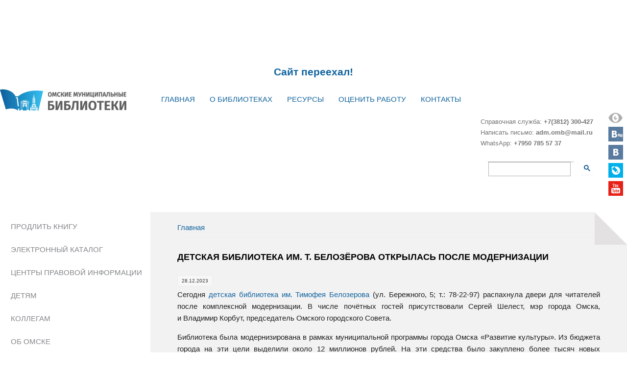

--- FILE ---
content_type: text/html; charset=utf-8
request_url: https://lib.omsk.ru/libomsk/node/23435
body_size: 24344
content:
<!DOCTYPE html>
<head>
<meta charset="utf-8" />
<meta name="Generator" content="Drupal 7 (http://drupal.org)" />
<link rel="canonical" href="/libomsk/node/23435" />
<link rel="shortlink" href="/libomsk/node/23435" />
<meta name="viewport" content="width=device-width" />
<link rel="shortcut icon" href="https://lib.omsk.ru/libomsk/themes/multipurpose_zymphonies_theme/favicon.ico" type="image/vnd.microsoft.icon" />
<title>Детская библиотека им. Т. Белозёрова открылась после модернизации | Омские муниципальные библиотеки</title>
<link type="text/css" rel="stylesheet" href="https://lib.omsk.ru/libomsk/sites/default/files/css/css_OVr0sr73imA4Gu7umgzGPxzftpmiMBTzYzLchKbejls.css" media="all" />
<link type="text/css" rel="stylesheet" href="https://lib.omsk.ru/libomsk/sites/default/files/css/css_vZ_wrMQ9Og-YPPxa1q4us3N7DsZMJa-14jShHgRoRNo.css" media="all" />
<link type="text/css" rel="stylesheet" href="https://lib.omsk.ru/libomsk/sites/default/files/css/css_0_LPuzQmmuvdlDwGptHNbXWMXVmA6Yzr5QdgjZ1612o.css" media="all" />
<link type="text/css" rel="stylesheet" href="https://lib.omsk.ru/libomsk/sites/default/files/css/css_prdCAJECaJW3f8XwUqi3-AhyaRwQn3Y5fScOyZAMeYI.css" media="all" />
<style type="text/css" media="all">
<!--/*--><![CDATA[/*><!--*/
#back-top span#button{background-color:#CCCCCC;}#back-top span#button:hover{opacity:1;filter:alpha(opacity = 1);background-color:#777777;}span#link{display :none;}

/*]]>*/-->
</style>
<link type="text/css" rel="stylesheet" href="https://lib.omsk.ru/libomsk/sites/default/files/css/css_F21_SJhWb1EDk4PynKEDESyW0I4dR8uhbqzxhWDpsbM.css" media="all" />
<link type="text/css" rel="stylesheet" href="https://lib.omsk.ru/libomsk/sites/default/files/css/css_GFY-c7PSb0h4yxPQf9myNHALKz2qPLnFIyD1KOiDYmc.css" media="all" />
<link type="text/css" rel="stylesheet" href="https://lib.omsk.ru/libomsk/sites/default/files/css/css_4KXYIOSS3JfGni6Gz-saAIVdXhwjT6kkJAJK7DjyDvQ.css" media="screen and  (max-width: 800px)" />
<script type="text/javascript" src="https://lib.omsk.ru/libomsk/sites/default/files/js/js_YD9ro0PAqY25gGWrTki6TjRUG8TdokmmxjfqpNNfzVU.js"></script>
<script type="text/javascript" src="https://lib.omsk.ru/libomsk/sites/default/files/js/js_2eBdOTHU6S_Jleu2zXR8Ls_b-V65ZfubT4K2lS_yXAk.js"></script>
<script type="text/javascript" src="https://lib.omsk.ru/libomsk/sites/default/files/js/js_65BTJGmghUPBwSKrjhDdeFN8A-YTFFtkY0NE5_rNMM4.js"></script>
<script type="text/javascript" src="https://lib.omsk.ru/libomsk/sites/default/files/js/js_dbNr3Vm3PBE4USLCSIQNOXUkIlLz-MwYfNm3ufMG9fo.js"></script>
<script type="text/javascript" src="https://lib.omsk.ru/libomsk/sites/default/files/js/js_DKvTPWE9CzOKQlz3wMt-NpdvdlArigBDRQ_mRDkMcn8.js"></script>
<script type="text/javascript">
<!--//--><![CDATA[//><!--
jQuery.extend(Drupal.settings, {"basePath":"\/libomsk\/","pathPrefix":"","setHasJsCookie":0,"ajaxPageState":{"theme":"multipurpose_zymphonies_theme","theme_token":"6VqDxhwZ5i9E94bevHROMmZZmrT4NsW-loGvio92Ud0","jquery_version":"default","jquery_version_token":"BJ2PTgaE5TWle9TyFPhcdYH3WVcoNCS8ZJzyh8jeIRE","js":{"0":1,"misc\/jquery.js":1,"misc\/jquery-extend-3.4.0.js":1,"misc\/jquery-html-prefilter-3.5.0-backport.js":1,"misc\/jquery.once.js":1,"misc\/drupal.js":1,"modules\/views_slideshow\/js\/views_slideshow.js":1,"misc\/jquery.cookie.js":1,"misc\/jquery.form.js":1,"misc\/form.js":1,"misc\/ajax.js":1,"modules\/jquery_update\/js\/jquery_update.js":1,"modules\/views_fractionslider\/js\/fractionslider.js":1,"public:\/\/languages\/ru_ruEWI6i1ndlMKSmVJFcuEFELt_HUcH6wU_DLCG2Vmwk.js":1,"modules\/colorbox\/js\/colorbox.js":1,"modules\/colorbox\/styles\/default\/colorbox_style.js":1,"modules\/colorbox\/js\/colorbox_load.js":1,"modules\/colorbox\/js\/colorbox_inline.js":1,"modules\/views_fractionslider\/library\/FractionSlider\/jquery.fractionslider.js":1,"modules\/lightbox2\/js\/auto_image_handling.js":1,"modules\/lightbox2\/js\/lightbox_video.js":1,"modules\/lightbox2\/js\/lightbox_modal.js":1,"modules\/lightbox2\/js\/lightbox.js":1,"modules\/scroll_to_top\/scroll_to_top.js":1,"modules\/views_slideshow_xtra\/views_slideshow_xtra.js":1,"sites\/all\/libraries\/flexslider\/jquery.flexslider-min.js":1,"modules\/views\/js\/base.js":1,"misc\/progress.js":1,"modules\/views\/js\/ajax_view.js":1,"modules\/flexslider_views_slideshow\/js\/flexslider_views_slideshow.js":1,"misc\/collapse.js":1,"themes\/multipurpose_zymphonies_theme\/js\/custom.js":1,"themes\/multipurpose_zymphonies_theme\/sort.js":1},"css":{"modules\/system\/system.base.css":1,"modules\/system\/system.menus.css":1,"modules\/system\/system.messages.css":1,"modules\/system\/system.theme.css":1,"modules\/views_slideshow\/views_slideshow.css":1,"modules\/scroll_to_top\/scroll_to_top.css":1,"modules\/comment\/comment.css":1,"modules\/field\/theme\/field.css":1,"modules\/views_fractionslider\/css\/fractionslider.css":1,"modules\/node\/node.css":1,"modules\/poll\/poll.css":1,"modules\/quiz\/quiz.css":1,"modules\/user\/user.css":1,"modules\/calendar\/css\/calendar_multiday.css":1,"modules\/views\/css\/views.css":1,"modules\/ckeditor\/css\/ckeditor.css":1,"modules\/colorbox\/styles\/default\/colorbox_style.css":1,"modules\/ctools\/css\/ctools.css":1,"modules\/lightbox2\/css\/lightbox.css":1,"0":1,"modules\/views_slideshow_xtra\/views_slideshow_xtra.css":1,"modules\/flexslider\/assets\/css\/flexslider_img.css":1,"sites\/all\/libraries\/flexslider\/flexslider.css":1,"modules\/date\/date_views\/css\/date_views.css":1,"themes\/multipurpose_zymphonies_theme\/css\/font-awesome.css":1,"themes\/multipurpose_zymphonies_theme\/css\/style.css":1,"themes\/multipurpose_zymphonies_theme\/css\/media.css":1,"themes\/multipurpose_zymphonies_theme\/css\/stylem.css":1}},"colorbox":{"transition":"fade","speed":"350","opacity":"0.90","slideshow":false,"slideshowAuto":true,"slideshowSpeed":"2500","slideshowStart":"start slideshow","slideshowStop":"stop slideshow","current":"{current} of {total}","previous":"\u00ab Prev","next":"Next \u00bb","close":"Close","overlayClose":true,"returnFocus":true,"maxWidth":"100%","maxHeight":"100%","initialWidth":"300","initialHeight":"250","fixed":true,"scrolling":true,"mobiledetect":true,"mobiledevicewidth":"480px","file_public_path":"\/libomsk\/sites\/default\/files","specificPagesDefaultValue":"admin*\nimagebrowser*\nimg_assist*\nimce*\nnode\/add\/*\nnode\/*\/edit\nprint\/*\nprintpdf\/*\nsystem\/ajax\nsystem\/ajax\/*"},"jcarousel":{"ajaxPath":"\/libomsk\/jcarousel\/ajax\/views"},"lightbox2":{"rtl":"0","file_path":"\/libomsk\/(\\w\\w\/)public:\/","default_image":"\/libomsk\/modules\/lightbox2\/images\/brokenimage.jpg","border_size":10,"font_color":"000","box_color":"fff","top_position":"","overlay_opacity":"0.8","overlay_color":"000","disable_close_click":1,"resize_sequence":0,"resize_speed":400,"fade_in_speed":400,"slide_down_speed":600,"use_alt_layout":0,"disable_resize":0,"disable_zoom":0,"force_show_nav":1,"show_caption":1,"loop_items":0,"node_link_text":"\u0421\u043c\u043e\u0442\u0440\u0435\u0442\u044c \u043f\u043e\u0434\u0440\u043e\u0431\u043d\u043e\u0441\u0442\u0438 \u0438\u0437\u043e\u0431\u0440\u0430\u0436\u0435\u043d\u0438\u044f","node_link_target":0,"image_count":"\u0418\u0437\u043e\u0431\u0440\u0430\u0436\u0435\u043d\u0438\u0435 !current \u0438\u0437 !total","video_count":"\u0412\u0438\u0434\u0435\u043e !current \u0438\u0437 !total","page_count":"\u0421\u0442\u0440\u0430\u043d\u0438\u0446\u0430 !current \u0438\u0437 !total","lite_press_x_close":"\u043d\u0430\u0436\u043c\u0438\u0442\u0435 \u003Ca href=\u0022#\u0022 onclick=\u0022hideLightbox(); return FALSE;\u0022\u003E\u003Ckbd\u003Ex\u003C\/kbd\u003E\u003C\/a\u003E \u0447\u0442\u043e\u0431\u044b \u0437\u0430\u043a\u0440\u044b\u0442\u044c","download_link_text":"","enable_login":true,"enable_contact":false,"keys_close":"c x 27","keys_previous":"p 37","keys_next":"n 39","keys_zoom":"z","keys_play_pause":"32","display_image_size":"original","image_node_sizes":"(\\.thumbnail)","trigger_lightbox_classes":"img.inline,img.flickr-photo-img,img.flickr-photoset-img,img.ImageFrame_image,img.ImageFrame_none","trigger_lightbox_group_classes":"img.thumbnail, img.image-thumbnail","trigger_slideshow_classes":"","trigger_lightframe_classes":"","trigger_lightframe_group_classes":"","custom_class_handler":"lightbox","custom_trigger_classes":"img.lb","disable_for_gallery_lists":1,"disable_for_acidfree_gallery_lists":true,"enable_acidfree_videos":true,"slideshow_interval":5000,"slideshow_automatic_start":true,"slideshow_automatic_exit":true,"show_play_pause":true,"pause_on_next_click":false,"pause_on_previous_click":true,"loop_slides":false,"iframe_width":900,"iframe_height":600,"iframe_border":1,"enable_video":1,"useragent":"Mozilla\/5.0 (Macintosh; Intel Mac OS X 10_15_7) AppleWebKit\/537.36 (KHTML, like Gecko) Chrome\/131.0.0.0 Safari\/537.36; ClaudeBot\/1.0; +claudebot@anthropic.com)","flvPlayer":"\/libomsk\/sites\/default\/files\/mediaplayer-5.9-viral\/player.swf","flvFlashvars":""},"scroll_to_top":{"label":"Back to top"},"viewsSlideshow":{"resursy-block_11_1":{"methods":{"goToSlide":["viewsSlideshowPager","viewsSlideshowSlideCounter","viewsSlideshowCycle"],"nextSlide":["viewsSlideshowPager","viewsSlideshowSlideCounter","flexsliderViewsSlideshow","viewsSlideshowCycle"],"pause":["viewsSlideshowControls","flexsliderViewsSlideshow","viewsSlideshowCycle"],"play":["viewsSlideshowControls","flexsliderViewsSlideshow","viewsSlideshowCycle"],"previousSlide":["viewsSlideshowPager","viewsSlideshowSlideCounter","flexsliderViewsSlideshow","viewsSlideshowCycle"],"transitionBegin":["viewsSlideshowPager","viewsSlideshowSlideCounter","viewsSlideshowXtra"],"transitionEnd":[]},"paused":0},"resursy-block_12_1":{"methods":{"goToSlide":["viewsSlideshowPager","viewsSlideshowSlideCounter","viewsSlideshowCycle"],"nextSlide":["viewsSlideshowPager","viewsSlideshowSlideCounter","flexsliderViewsSlideshow","viewsSlideshowCycle"],"pause":["viewsSlideshowControls","flexsliderViewsSlideshow","viewsSlideshowCycle"],"play":["viewsSlideshowControls","flexsliderViewsSlideshow","viewsSlideshowCycle"],"previousSlide":["viewsSlideshowPager","viewsSlideshowSlideCounter","flexsliderViewsSlideshow","viewsSlideshowCycle"],"transitionBegin":["viewsSlideshowPager","viewsSlideshowSlideCounter","viewsSlideshowXtra"],"transitionEnd":[]},"paused":0}},"flexslider_views_slideshow":{"#flexslider_views_slideshow_main_resursy-block_11_1":{"num_divs":176,"id_prefix":"#flexslider_views_slideshow_main_","vss_id":"resursy-block_11_1","namespace":"flex-","selector":".slides \u003E li","easing":"swing","direction":"horizontal","reverse":false,"smoothHeight":false,"startAt":0,"animationSpeed":600,"initDelay":0,"useCSS":true,"touch":true,"video":false,"keyboard":true,"multipleKeyboard":false,"mousewheel":0,"controlsContainer":".flex-control-nav-container","sync":"","asNavFor":"","itemWidth":180,"itemMargin":5,"minItems":2,"maxItems":4,"move":0,"animation":"slide","slideshow":true,"slideshowSpeed":7000,"directionNav":true,"controlNav":false,"prevText":"Previous","nextText":"Next","pausePlay":false,"pauseText":"Pause","playText":"Play","randomize":false,"thumbCaptions":false,"thumbCaptionsBoth":false,"animationLoop":true,"pauseOnAction":true,"pauseOnHover":false,"manualControls":""},"#flexslider_views_slideshow_main_resursy-block_12_1":{"num_divs":176,"id_prefix":"#flexslider_views_slideshow_main_","vss_id":"resursy-block_12_1","namespace":"flex-","selector":".slides \u003E li","easing":"swing","direction":"horizontal","reverse":false,"smoothHeight":false,"startAt":0,"animationSpeed":600,"initDelay":0,"useCSS":true,"touch":true,"video":false,"keyboard":true,"multipleKeyboard":false,"mousewheel":0,"controlsContainer":".flex-control-nav-container","sync":"","asNavFor":"","itemWidth":180,"itemMargin":5,"minItems":2,"maxItems":4,"move":0,"animation":"slide","slideshow":true,"slideshowSpeed":7000,"directionNav":true,"controlNav":false,"prevText":"Previous","nextText":"Next","pausePlay":false,"pauseText":"Pause","playText":"Play","randomize":false,"thumbCaptions":false,"thumbCaptionsBoth":false,"animationLoop":true,"pauseOnAction":true,"pauseOnHover":false,"manualControls":""}},"views":{"ajax_path":"\/libomsk\/views\/ajax","ajaxViews":{"views_dom_id:a71503e3ee9e68a4f8072b7668c28f3e":{"view_name":"zpd","view_display_id":"block_1","view_args":"2026-01","view_path":"node\/23435","view_base_path":"calendar-node-field-data\/month","view_dom_id":"a71503e3ee9e68a4f8072b7668c28f3e","pager_element":0}}},"urlIsAjaxTrusted":{"\/libomsk\/views\/ajax":true}});
//--><!]]>
</script>
<!--[if IE 8 ]>    <html class="ie8 ielt9"> <![endif]-->
<!--[if lt IE 9]><script src="http://html5shiv.googlecode.com/svn/trunk/html5.js"></script><![endif]-->
<meta name=viewport content="width=device-width, initial-scale=1">
<meta name="yandex-verification" content="0341a2690886e1d2" />
<meta name="proculture-verification" content="80c3dbebdffa3f93ed77a17be64b2317" />
<script src="//code.jivosite.com/widget.js" data-jv-id="xS224ZCoVk" async></script>

<script src="https://culturaltracking.ru/static/js/spxl.js?pixelId=6811" data-pixel-id="6811"></script>

</head>
<body class="html not-front not-logged-in one-sidebar sidebar-first page-node page-node- page-node-23435 node-type-page">
    
<!-- header -->

<div id="header_wrapper">
<div id=toptop><div class="region region-toptop">
  <div id="block-block-88" class="block block-block">

      
  <div class="content">
    <h1 class="rtecenter"> </h1>
<h1 class="rtecenter"> </h1>
<h1 class="rtecenter"> </h1>
<h1 class="rtecenter"><a href="http://libraryomsk.ru">Сайт переехал!</a></h1>
  </div>
  
</div> <!-- /.block -->
</div>
 <!-- /.region -->
</div>
  <header id="header" class="clearfix">
    <div class="top_right">
     
    </div>
    <div class="top_left">
              <div id="logo"><a href="/libomsk/" title="Главная"><img src="https://lib.omsk.ru/libomsk/themes/multipurpose_zymphonies_theme/logo.png"/></a></div>
            
    </div>
    <div class="menu-wrap">
      <div class="full-wrap clearfix">
        <nav id="main-menu"  role="navigation">
          <a class="nav-toggle" href="#">Navigation</a>
          <div class="menu-navigation-container">
            <ul class="menu"><li class="first leaf"><a href="/libomsk/">Главная</a></li>
<li class="expanded"><a href="/libomsk/node/427">О библиотеках</a><ul class="menu"><li class="first leaf"><a href="/libomsk/node/428">Основные сведения</a></li>
<li class="leaf"><a href="/libomsk/node/527">Официальные документы</a></li>
<li class="leaf"><a href="/libomsk/node/538">Правила пользования</a></li>
<li class="leaf"><a href="/libomsk/node/539">Услуги</a></li>
<li class="leaf"><a href="/libomsk/pushkinkarta">Пушкинская карта</a></li>
<li class="leaf"><a href="/libomsk/node/436">Проекты и программы</a></li>
<li class="leaf"><a href="/libomsk/node/20854">Объединения читателей</a></li>
<li class="leaf"><a href="/libomsk/node/430">Пресса о библиотеках</a></li>
<li class="last leaf"><a href="http://lib.omsk.tilda.ws/otchet2022" target="_blank">Отчет</a></li>
</ul></li>
<li class="expanded"><a href="/libomsk/node/426">Ресурсы</a><ul class="menu"><li class="first leaf"><a href="http://91.144.189.235/CGI/irbis64r_plus/cgiirbis_64_ft.exe?C21COM=F&amp;I21DBN=IBIS_FULLTEXT&amp;P21DBN=IBIS&amp;Z21ID=GUEST&amp;S21CNR=5" target="_blank">Электронный каталог</a></li>
<li class="leaf"><a href="https://docs.google.com/forms/d/e/1FAIpQLSfKTf4eYcgopGgAsdDa5AIqzN3XOH2m7jv9CntTWLxi3XvymQ/viewform" target="_blank">Электронный каталог: опрос</a></li>
<li class="leaf"><a href="/libomsk/node/79">Периодические издания</a></li>
<li class="leaf"><a href="http://lib.omsk.ru/lib/" target="_blank">Омская электронная библиотека</a></li>
<li class="leaf"><a href="http://b.l.storytelling.tilda.ws/" target="_blank">Большой литературный сторителлинг</a></li>
<li class="leaf"><a href="/libomsk/vyst">Виртуальные выставки</a></li>
<li class="leaf"><a href="/libomsk/elizd">Электронные издания библиотек</a></li>
<li class="leaf"><a href="/libomsk/infizd">Информационные издания</a></li>
<li class="leaf"><a href="/libomsk/litres-biblioteka">ЛитРес: Библиотека</a></li>
<li class="last leaf"><a href="/libomsk/node/20870">Подкасты</a></li>
</ul></li>
<li class="expanded"><a href="/libomsk/node/3320">Оценить работу</a><ul class="menu"><li class="first leaf"><a href="/libomsk/node/3320">Оценить работу библиотеки</a></li>
<li class="last leaf"><a href="/libomsk/node/6">Гocтeвaя kнигa</a></li>
</ul></li>
<li class="last leaf"><a href="/libomsk/cgb">Контакты</a></li>
</ul>          </div>
          <div class="clear"></div>
        </nav>
        <div class='searsoc'>
        <table width=350 >
        <tr><td>
        <div class="region region-search">
      
            <div class="region region-search">
  <div id="block-block-42" class="block block-block">

      
  <div class="content">
    <p>Справочная служба: <strong>+7(3812) 300-427</strong></p>
<p>Написать письмо: <strong>adm.omb@mail.ru</strong></p>
<p>WhatsApp: <strong>+7950 785 57 37</strong></p>
  </div>
  
</div> <!-- /.block -->
<div id="block-block-7" class="block block-block">

      
  <div class="content">
    <!--<div class="ya-site-form ya-site-form_inited_no" onclick="return {'action':'http://lib.omsk.ru/libomsk/node/4849','arrow':false,'bg':'transparent','fontsize':12,'fg':'#000000','language':'ru','logo':'rb','publicname':'Yandex Site Search #2269709','suggest':true,'target':'_self','tld':'ru','type':3,'usebigdictionary':true,'searchid':2269709,'input_fg':'#000000','input_bg':'#ffffff','input_fontStyle':'normal','input_fontWeight':'normal','input_placeholder':'Поиск по сайту','input_placeholderColor':'#000000','input_borderColor':'#7f9db9'}"><form accept-charset="utf-8" action="https://yandex.ru/search/site/" method="get" target="_self"><input name="searchid" type="hidden" value="2269709" /><input name="l10n" type="hidden" value="ru" /><input name="reqenc" type="hidden" value="" /><input name="text" type="search" value="" /><input type="submit" value="Найти" />&nbsp;</form>
</div>
<style type="text/css">.ya-page_js_yes .ya-site-form_inited_no { display: none; }
</style><script type="text/javascript">(function(w,d,c){var s=d.createElement('script'),h=d.getElementsByTagName('script')[0],e=d.documentElement;if((' '+e.className+' ').indexOf(' ya-page_js_yes ')===-1){e.className+=' ya-page_js_yes';}s.type='text/javascript';s.async=true;s.charset='utf-8';s.src=(d.location.protocol==='https:'?'https:':'http:')+'//site.yandex.net/v2.0/js/all.js';h.parentNode.insertBefore(s,h);(w[c]||(w[c]=[])).push(function(){Ya.Site.Form.init()})})(window,document,'yandex_site_callbacks');</script><p>-->
<style type="text/css">
<!--/*--><![CDATA[/* ><!--*/
#gs_tti50 {border: 1px solid #b4b0b0!important}
.gsc-search-button-v2 {  padding: 6px 5px!important;}

/*--><!]]>*/
</style><div>
<script async="" src="https://cse.google.com/cse.js?cx=3764a77e5dc8d76ca"></script><div class="gcse-search"> </div>
</div>
  </div>
  
</div> <!-- /.block -->
</div>
 <!-- /.region -->
        </div>
        </td><td>
        <div class='cos'><div class="region region-soc">
  <div id="block-block-5" class="block block-block">

      
  <div class="content">
    <p><a alt="Версия для людей с ограниченными возможностями" href="?theme=bootstrap_business" title="Версия для людей с ограниченными возможностями"><img alt="" src="/libomsk/sites/default/files/bloki/vsv.png" style="width: 30px; height: 22px;" /></a></p>
<p><a alt="Группа ВКонтакте" href="https://vk.com/bukomb" target="_blank" title="Госпаблик"><img alt="" src="/libomsk/sites/default/files/bloki/vkgos.png" style="width: 30px; height: 30px;" /></a></p>
<p><a alt="Группа ВКонтакте" href="http://vkontakte.ru/lovebooks" target="_blank" title="ПроЧтение в Омске"><img alt="" src="/libomsk/sites/default/files/bloki/vk.png" style="width: 30px; height: 30px;" /></a></p>
<p><a alt="Живой журнал" href="http://kid-book-museum.livejournal.com/" target="_blank" title="Страница в Живом Журнале"><img alt="" src="/libomsk/sites/default/files/bloki/lj.png" style="width: 30px; height: 30px;" /></a></p>
<p><a alt="Канал на Youtube" href="http://www.youtube.com/user/OMB19761/videos" target="_blank" title="Канал на Youtube"><img alt="" src="/libomsk/sites/default/files/bloki/yt.png" style="width: 30px; height: 30px;" /></a></p>
  </div>
  
</div> <!-- /.block -->
</div>
 <!-- /.region -->
</div>
        </td></tr></table>
        </div>
      </div>
      
      
     
    
    </div>
  </header>
</div>

<!-- End Header -->

  <div class="slideshow">
    
      </div>
<div id="page-wrap">

 
  
  <div id="container">
    <div class="container-wrap"> 
    
      <div class="content-sidebar-wrap">
     
         
        
        <div id="content">
        <div class='cgb3'>
        <div class="podmenu2"></div><div class='cgb2'>
                    
                      <div id="breadcrumbs">
              <h2 class="element-invisible">Вы здесь</h2><div class="breadcrumb"><span class="inline odd first last"><a href="/libomsk/">Главная</a></span></div>            </div>
          
          <section id="post-content" role="main">
          
                                                            <h1 class="page-title">Детская библиотека им. Т. Белозёрова открылась после модернизации</h1>
                                                                                    
            <div class="region region-content">
  <div id="block-system-main" class="block block-system">

      
  <div class="content">
    <div class="submitted">28.12.2023</div>
<div class='nodd'>
                        
      
    
  <div class="content node-page">
    <div class="field field-name-body field-type-text-with-summary field-label-hidden"><div class="field-items"><div class="field-item even"><p class="rtejustify">Сегодня <a href="https://lib.omsk.ru/libomsk/tb#gsc.tab=0">детская библиотека им. Тимофея Белозерова</a> (ул. Бережного, 5; т.: 78-22-97) распахнула двери для читателей после комплексной модернизации. В числе почётных гостей присутствовали Сергей Шелест, мэр города Омска, и Владимир Корбут, председатель Омского городского Совета.</p>
<p class="rtejustify">Библиотека была модернизирована в рамках муниципальной программы города Омска «Развитие культуры». Из бюджета города на эти цели выделили около 12 миллионов рублей. На эти средства было закуплено более тысяч новых книг российских и зарубежных авторов, комиксы, документы в специальных форматах для слабовидящих, современную функциональную мебель, мультимедийное, интерактивное оборудование, внедрены технологии штрихкодирования, обеспечивающая быстрое и качественное обслуживание читателей.</p>
<p class="rtejustify">«Хорошо постарались и дизайнеры, <span style="font-size:11.0pt"><span style="line-height:107%"><span style="font-family:&quot;Calibri&quot;,&quot;sans-serif&quot;">– о</span></span></span>тметил Сергей Шелест, <span style="font-size:11.0pt"><span style="line-height:107%"><span style="font-family:&quot;Calibri&quot;,&quot;sans-serif&quot;">– з</span></span></span>аявленная в начале пути концепция экопространства выдержана во всех деталях. В ходе преобразований в библиотеке появились залы книжной коммуникации, музейная экспозиция, интерактивная и событийные площадки, локации для занятий в малых группах. Получилось комфортно и красиво, думаю, юным читателям, а их у этой библиотеки больше 4 тысяч, понравится».</p>
<p class="rtejustify">Жители отдалённого от центра города микрорайона получили бесплатный доступ к национальным электронным ресурсам с удобными рабочими местами для самообразования и творчества. Концепция «ЭкоБиблиотека Тимофея Белозёрова» опирается на творчество поэта-земляка, пронизанное любовью к природе. Библиотекари помогут юным омичам увидеть окружающий мир поэтически: красоту, тайны и загадки родного края, расскажут о том, как важно с детства бережно относиться к природе и использованию её ресурсов. </p>
<p class="rtejustify">Приглашаем всех желающих познакомиться с обновлённым пространством в группе <a href="https://vk.com/album-213985192_300619017">«Омские муниципальные библиотеки» в социальной сети «ВКонтакте»</a><a href="https://vk.com/bukomb?w=wall-213985192_888">!</a></p>
<p> </p>
<p> </p>
</div></div></div><div class="likebtn_container"><!-- LikeBtn.com BEGIN -->
<span class="likebtn-wrapper" data-identifier="node_23435" data-site_id="576a1782a4c688a5668e168c"  data-engine="drupal"  data-engine_v="7.98"  data-plugin_v="1.12"  data-lang="ru"  data-counter_clickable="true"  data-counter_zero_show="true"  data-show_copyright="false"  data-popup_enabled="false"  data-item_url="https://lib.omsk.ru/libomsk/node/23435"  data-item_title="Детская библиотека им. Т. Белозёрова открылась после модернизации"  data-item_date="2023-12-27T16:04:12+05:00" ></span>
<script type="text/javascript">if (typeof(LikeBtn) != "undefined") { LikeBtn.init(); }</script>
<!-- LikeBtn.com END --></div>  </div>


<br>
 
<div class=ss>
<script type="text/javascript">(function() {
  if (window.pluso)if (typeof window.pluso.start == "function") return;
  if (window.ifpluso==undefined) { window.ifpluso = 1;
    var d = document, s = d.createElement('script'), g = 'getElementsByTagName';
    s.type = 'text/javascript'; s.charset='UTF-8'; s.async = true;
    s.src = ('https:' == window.location.protocol ? 'https' : 'http')  + '://share.pluso.ru/pluso-like.js';
    var h=d[g]('body')[0];
    h.appendChild(s);
  }})();</script>
<div class="pluso" data-background="none;" data-options="small,square,line,horizontal,counter,sepcounter=1,theme=14" data-services="vkontakte,odnoklassniki"></div>
</div>
      <footer>
          </footer>
  
  </div>  </div>
  
</div> <!-- /.block -->
</div>
 <!-- /.region -->
          </section>
          </div>
          </div>
                   </div>
      
                  <aside id="sidebar-first" role="complementary"><div class="region region-sidebar-first">
  <div id="block-multiblock-1" class="block block-multiblock block-menu block-menu-menu-podmenu-instance">

      
  <div class="content">
    <ul class="menu"><li class="first leaf"><a href="/libomsk/node/4888">Продлить книгу</a></li>
<li class="leaf"><a href="http://91.144.189.235/CGI/irbis64r_plus/cgiirbis_64_ft.exe?C21COM=F&amp;I21DBN=IBIS_FULLTEXT&amp;P21DBN=IBIS&amp;Z21ID=GUEST&amp;S21CNR=5" target="_blank">Электронный каталог</a></li>
<li class="leaf"><a href="/libomsk/node/543">Центры правовой информации</a></li>
<li class="leaf"><a href="/libomsk/deti">Детям</a></li>
<li class="collapsed"><a href="/libomsk/node/1259">Коллегам</a></li>
<li class="last leaf"><a href="/libomsk/obomske">Об Омске</a></li>
</ul>  </div>
  
</div> <!-- /.block -->
<div id="block-views-arhiv-block-1" class="block block-views">

        <h2 >Новости</h2>
    
  <div class="content">
    <div class="view view-arhiv view-id-arhiv view-display-id-block_1 view-dom-id-b895b45dde0f30e8e803bcf69b133a89">
        
  
  
      <div class="view-content">
        <div class="views-row views-row-1 views-row-odd views-row-first">
      
  <div class="views-field views-field-title">        <span class="field-content"><a href="/libomsk/node/23476">Завершена реализация проекта «Лаборатория книжного контента» </a></span>  </div>  </div>
  <div class="views-row views-row-2 views-row-even">
      
  <div class="views-field views-field-title">        <span class="field-content"><a href="/libomsk/node/23475">Лаборатория книжного контента</a></span>  </div>  </div>
  <div class="views-row views-row-3 views-row-odd views-row-last">
      
  <div class="views-field views-field-title">        <span class="field-content"><a href="/libomsk/node/23441">Приглашаем на новый сайт Омских муниципальных библиотек</a></span>  </div>  </div>
    </div>
  
  
  
  
  
  
</div>  </div>
  
</div> <!-- /.block -->
<div id="block-views-resursy-block-12" class="block block-views">

        <h2 >Книжные новинки</h2>
    
  <div class="content">
    <div class="view view-resursy view-id-resursy view-display-id-block_12 view-dom-id-356d3bc259bc0624051531414a8fa913">
        
  
  
      <div class="view-content">
      
  <div class="skin-default">
    
    <div id="flexslider_views_slideshow_main_resursy-block_12_1" class="flexslider_views_slideshow_main views_slideshow_main"><div class="flex-nav-container">
  <div class="flexslider">
    <ul id="flexslider_views_slideshow_resursy-block_12_1" class="flexslider-views-slideshow-main-frame slides">
        <li class="flexslider-views-slideshow-main-frame-row flexslider_views_slideshow_slide views-row-1 views-row-odd">
      
  <div class="views-field views-field-field-skrinshot">        <div class="field-content"><a href="/libomsk/node/23356"><img src="https://lib.omsk.ru/libomsk/sites/default/files/styles/knigi180_270/public/np2023-15.jpg?itok=N6PdypbZ" width="180" height="270" alt="" title="Некрасов, А. А. Материнская любовь " /></a></div>  </div>  </li>
  <li class="flexslider-views-slideshow-main-frame-row flexslider_views_slideshow_slide views-row-2 views_slideshow_cycle_hidden views-row-even">
      
  <div class="views-field views-field-field-skrinshot">        <div class="field-content"><a href="/libomsk/node/23355"><img src="https://lib.omsk.ru/libomsk/sites/default/files/styles/knigi180_270/public/np2023-14.jpg?itok=3mjHN_g_" width="180" height="270" alt="" title="Микер, М. Мама и сын. Как вырастить из мальчика мужчину " /></a></div>  </div>  </li>
  <li class="flexslider-views-slideshow-main-frame-row flexslider_views_slideshow_slide views-row-3 views_slideshow_cycle_hidden views-row-odd">
      
  <div class="views-field views-field-field-skrinshot">        <div class="field-content"><a href="/libomsk/node/23354"><img src="https://lib.omsk.ru/libomsk/sites/default/files/styles/knigi180_270/public/np2023-13.jpg?itok=gju4Q9dA" width="180" height="270" alt="" title="Микер, М. Мама и дочь. Как помочь дочери вырасти настоящей женщиной " /></a></div>  </div>  </li>
  <li class="flexslider-views-slideshow-main-frame-row flexslider_views_slideshow_slide views-row-4 views_slideshow_cycle_hidden views-row-even">
      
  <div class="views-field views-field-field-skrinshot">        <div class="field-content"><a href="/libomsk/node/23353"><img src="https://lib.omsk.ru/libomsk/sites/default/files/styles/knigi180_270/public/np2023-12.jpg?itok=f8WZTg_q" width="180" height="270" alt="" title="Диспенза, Д. Сила подсознания, или Как изменить жизнь за 4 недели " /></a></div>  </div>  </li>
  <li class="flexslider-views-slideshow-main-frame-row flexslider_views_slideshow_slide views-row-5 views_slideshow_cycle_hidden views-row-odd">
      
  <div class="views-field views-field-field-skrinshot">        <div class="field-content"><a href="/libomsk/node/23352"><img src="https://lib.omsk.ru/libomsk/sites/default/files/styles/knigi180_270/public/np2023-11.jpg?itok=WfR-2oUp" width="180" height="270" alt="" title="Бурмистрова, Е. А. Подростки. Как пережить пубертат " /></a></div>  </div>  </li>
  <li class="flexslider-views-slideshow-main-frame-row flexslider_views_slideshow_slide views-row-6 views_slideshow_cycle_hidden views-row-even">
      
  <div class="views-field views-field-field-skrinshot">        <div class="field-content"><a href="/libomsk/node/23350"><img src="https://lib.omsk.ru/libomsk/sites/default/files/styles/knigi180_270/public/np2023-10.jpg?itok=-c1j9CZ-" width="180" height="270" alt="" title="Берн, Э. Люди, которые играют в игры. Психология человеческой судьбы " /></a></div>  </div>  </li>
  <li class="flexslider-views-slideshow-main-frame-row flexslider_views_slideshow_slide views-row-7 views_slideshow_cycle_hidden views-row-odd">
      
  <div class="views-field views-field-field-skrinshot">        <div class="field-content"><a href="/libomsk/node/23348"><img src="https://lib.omsk.ru/libomsk/sites/default/files/styles/knigi180_270/public/np2023-9.jpg?itok=IK5j3Hqb" width="180" height="270" alt="" title="Этуш, Е. Е. Владимир Этуш. Старый знакомый " /></a></div>  </div>  </li>
  <li class="flexslider-views-slideshow-main-frame-row flexslider_views_slideshow_slide views-row-8 views_slideshow_cycle_hidden views-row-even">
      
  <div class="views-field views-field-field-skrinshot">        <div class="field-content"><a href="/libomsk/node/23347"><img src="https://lib.omsk.ru/libomsk/sites/default/files/styles/knigi180_270/public/np2023-8.jpg?itok=gux6s5o1" width="180" height="270" alt="" title="Иннокентий Смоктуновский. Без грима " /></a></div>  </div>  </li>
  <li class="flexslider-views-slideshow-main-frame-row flexslider_views_slideshow_slide views-row-9 views_slideshow_cycle_hidden views-row-odd">
      
  <div class="views-field views-field-field-skrinshot">        <div class="field-content"><a href="/libomsk/node/23345"><img src="https://lib.omsk.ru/libomsk/sites/default/files/styles/knigi180_270/public/np2023-7.jpg?itok=pwElKJA9" width="180" height="270" alt="" title="Приставкин, А. И. Все, что мне дорого : письма, мемуары, дневники " /></a></div>  </div>  </li>
  <li class="flexslider-views-slideshow-main-frame-row flexslider_views_slideshow_slide views-row-10 views_slideshow_cycle_hidden views-row-even">
      
  <div class="views-field views-field-field-skrinshot">        <div class="field-content"><a href="/libomsk/node/23344"><img src="https://lib.omsk.ru/libomsk/sites/default/files/styles/knigi180_270/public/np2023-6.jpeg?itok=KlOfOdH9" width="180" height="270" alt="" title="Максимович, Л. Девочка, не умевшая ненавидеть. Мое детство в лагере смерти Освенцим " /></a></div>  </div>  </li>
  <li class="flexslider-views-slideshow-main-frame-row flexslider_views_slideshow_slide views-row-11 views_slideshow_cycle_hidden views-row-odd">
      
  <div class="views-field views-field-field-skrinshot">        <div class="field-content"><a href="/libomsk/node/23343"><img src="https://lib.omsk.ru/libomsk/sites/default/files/styles/knigi180_270/public/np2023-5.jpg?itok=q_7T90Qn" width="180" height="270" alt="" title="Адамович, А. М. Я из огненной деревни " /></a></div>  </div>  </li>
  <li class="flexslider-views-slideshow-main-frame-row flexslider_views_slideshow_slide views-row-12 views_slideshow_cycle_hidden views-row-even">
      
  <div class="views-field views-field-field-skrinshot">        <div class="field-content"><a href="/libomsk/node/23342"><img src="https://lib.omsk.ru/libomsk/sites/default/files/styles/knigi180_270/public/np2023-4.jpg?itok=vnhsYsZL" width="180" height="270" alt="Колбаба, С. Д. Врачебные тайны : 26 вдохновляющих медицинских случаев, которые заставляют поверить в чудо " /></a></div>  </div>  </li>
  <li class="flexslider-views-slideshow-main-frame-row flexslider_views_slideshow_slide views-row-13 views_slideshow_cycle_hidden views-row-odd">
      
  <div class="views-field views-field-field-skrinshot">        <div class="field-content"><a href="/libomsk/node/23341"><img src="https://lib.omsk.ru/libomsk/sites/default/files/styles/knigi180_270/public/np2023-3.jpg?itok=BShFI1wd" width="180" height="270" alt="" title="Братер, Ю. Курьезная медицина : факты и истории, которые шокируют даже врачей " /></a></div>  </div>  </li>
  <li class="flexslider-views-slideshow-main-frame-row flexslider_views_slideshow_slide views-row-14 views_slideshow_cycle_hidden views-row-even">
      
  <div class="views-field views-field-field-skrinshot">        <div class="field-content"><a href="/libomsk/node/23340"><img src="https://lib.omsk.ru/libomsk/sites/default/files/styles/knigi180_270/public/np2023-2.jpg?itok=HUwSs2z8" width="180" height="270" alt="" title="Жеребилова, М. Е. Тысяча и одно мяу : удивительные кошачьи истории о людях, любви, верности и потерях " /></a></div>  </div>  </li>
  <li class="flexslider-views-slideshow-main-frame-row flexslider_views_slideshow_slide views-row-15 views_slideshow_cycle_hidden views-row-odd">
      
  <div class="views-field views-field-field-skrinshot">        <div class="field-content"><a href="/libomsk/node/23339"><img src="https://lib.omsk.ru/libomsk/sites/default/files/styles/knigi180_270/public/np2023-1.jpg?itok=wzoL6EZa" width="180" height="270" alt="" title="Трентер, М. Мозг. Советы ученого, как по максимуму использовать самый совершенный в мире орган " /></a></div>  </div>  </li>
  <li class="flexslider-views-slideshow-main-frame-row flexslider_views_slideshow_slide views-row-16 views_slideshow_cycle_hidden views-row-even">
      
  <div class="views-field views-field-field-skrinshot">        <div class="field-content"><a href="/libomsk/node/21234"><img src="https://lib.omsk.ru/libomsk/sites/default/files/styles/knigi180_270/public/np2022-2-38.jpg?itok=heTPh9JR" width="180" height="270" alt="" title="Энгл, Б. Исцели свои травмы " /></a></div>  </div>  </li>
  <li class="flexslider-views-slideshow-main-frame-row flexslider_views_slideshow_slide views-row-17 views_slideshow_cycle_hidden views-row-odd">
      
  <div class="views-field views-field-field-skrinshot">        <div class="field-content"><a href="/libomsk/node/21233"><img src="https://lib.omsk.ru/libomsk/sites/default/files/styles/knigi180_270/public/np2022-2-37.jpg?itok=wvsMil0J" width="180" height="270" alt="" title="Хютер, Г. Непослушные дети добиваются успеха " /></a></div>  </div>  </li>
  <li class="flexslider-views-slideshow-main-frame-row flexslider_views_slideshow_slide views-row-18 views_slideshow_cycle_hidden views-row-even">
      
  <div class="views-field views-field-field-skrinshot">        <div class="field-content"><a href="/libomsk/node/21232"><img src="https://lib.omsk.ru/libomsk/sites/default/files/styles/knigi180_270/public/np2022-2-36.jpg?itok=ngpM6Jzb" width="180" height="270" alt="" title="Торгебю, М. Под открытым небом. Как жить в гармонии с природой " /></a></div>  </div>  </li>
  <li class="flexslider-views-slideshow-main-frame-row flexslider_views_slideshow_slide views-row-19 views_slideshow_cycle_hidden views-row-odd">
      
  <div class="views-field views-field-field-skrinshot">        <div class="field-content"><a href="/libomsk/node/21231"><img src="https://lib.omsk.ru/libomsk/sites/default/files/styles/knigi180_270/public/np2022-2-35.jpg?itok=tiTKTn0X" width="180" height="270" alt="" title="Лараби, К. Совсем взрослый! Как вырастить ребенка успешным и счастливым " /></a></div>  </div>  </li>
  <li class="flexslider-views-slideshow-main-frame-row flexslider_views_slideshow_slide views-row-20 views_slideshow_cycle_hidden views-row-even">
      
  <div class="views-field views-field-field-skrinshot">        <div class="field-content"><a href="/libomsk/node/21230"><img src="https://lib.omsk.ru/libomsk/sites/default/files/styles/knigi180_270/public/np2022-2-34.jpg?itok=_lEDp-o6" width="180" height="270" alt="" title="Клеон, О. Покажи свою работу! " /></a></div>  </div>  </li>
  <li class="flexslider-views-slideshow-main-frame-row flexslider_views_slideshow_slide views-row-21 views_slideshow_cycle_hidden views-row-odd">
      
  <div class="views-field views-field-field-skrinshot">        <div class="field-content"><a href="/libomsk/node/21229"><img src="https://lib.omsk.ru/libomsk/sites/default/files/styles/knigi180_270/public/np2022-2-33.jpg?itok=0KaaG10u" width="180" height="270" alt="" title="Гиппенрейтер, Ю. Б. Каким человеком вырастет ваш ребенок? Мораль и воспитание детей" /></a></div>  </div>  </li>
  <li class="flexslider-views-slideshow-main-frame-row flexslider_views_slideshow_slide views-row-22 views_slideshow_cycle_hidden views-row-even">
      
  <div class="views-field views-field-field-skrinshot">        <div class="field-content"><a href="/libomsk/node/21228"><img src="https://lib.omsk.ru/libomsk/sites/default/files/styles/knigi180_270/public/np2022-2-32.jpg?itok=9Dayxhn2" width="180" height="270" alt="" title="Амвросий (Гренков А. М.). Всегда радуйтесь " /></a></div>  </div>  </li>
  <li class="flexslider-views-slideshow-main-frame-row flexslider_views_slideshow_slide views-row-23 views_slideshow_cycle_hidden views-row-odd">
      
  <div class="views-field views-field-field-skrinshot">        <div class="field-content"><a href="/libomsk/node/21227"><img src="https://lib.omsk.ru/libomsk/sites/default/files/styles/knigi180_270/public/np2022-2-31.jpg?itok=lN2VQbME" width="180" height="270" alt="" title="Хендерсон, Э. Стиль. Тысячи приемов и хитростей для оформления любого интерьера " /></a></div>  </div>  </li>
  <li class="flexslider-views-slideshow-main-frame-row flexslider_views_slideshow_slide views-row-24 views_slideshow_cycle_hidden views-row-even">
      
  <div class="views-field views-field-field-skrinshot">        <div class="field-content"><a href="/libomsk/node/21226"><img src="https://lib.omsk.ru/libomsk/sites/default/files/styles/knigi180_270/public/np2022-2-30.jpg?itok=6NuGsS6P" width="180" height="270" alt="" title="Уильямс, Р. Аниматор: набор для выживания " /></a></div>  </div>  </li>
  <li class="flexslider-views-slideshow-main-frame-row flexslider_views_slideshow_slide views-row-25 views_slideshow_cycle_hidden views-row-odd">
      
  <div class="views-field views-field-field-skrinshot">        <div class="field-content"><a href="/libomsk/node/21225"><img src="https://lib.omsk.ru/libomsk/sites/default/files/styles/knigi180_270/public/np2022-2-29.jpg?itok=224KNOfv" width="180" height="270" alt="" title="Бесчастнов, Н. П. Изображение растительных мотивов " /></a></div>  </div>  </li>
  <li class="flexslider-views-slideshow-main-frame-row flexslider_views_slideshow_slide views-row-26 views_slideshow_cycle_hidden views-row-even">
      
  <div class="views-field views-field-field-skrinshot">        <div class="field-content"><a href="/libomsk/node/21224"><img src="https://lib.omsk.ru/libomsk/sites/default/files/styles/knigi180_270/public/np2022-2-28.jpg?itok=bQF-lNTm" width="180" height="270" alt="" title="Аристид, Д. Основы рисунка. От копирования мастеров к свободе творчества " /></a></div>  </div>  </li>
  <li class="flexslider-views-slideshow-main-frame-row flexslider_views_slideshow_slide views-row-27 views_slideshow_cycle_hidden views-row-odd">
      
  <div class="views-field views-field-field-skrinshot">        <div class="field-content"><a href="/libomsk/node/21223"><img src="https://lib.omsk.ru/libomsk/sites/default/files/styles/knigi180_270/public/np2022-2-27.jpg?itok=AOLIjNhf" width="180" height="270" alt="" title="Армстронг, С. Стрит-арт " /></a></div>  </div>  </li>
  <li class="flexslider-views-slideshow-main-frame-row flexslider_views_slideshow_slide views-row-28 views_slideshow_cycle_hidden views-row-even">
      
  <div class="views-field views-field-field-skrinshot">        <div class="field-content"><a href="/libomsk/node/21222"><img src="https://lib.omsk.ru/libomsk/sites/default/files/styles/knigi180_270/public/np2022-2-26.jpg?itok=4z4tvPzj" width="180" height="270" alt="" title="Берту, Э. Книга как лекарство для детей " /></a></div>  </div>  </li>
  <li class="flexslider-views-slideshow-main-frame-row flexslider_views_slideshow_slide views-row-29 views_slideshow_cycle_hidden views-row-odd">
      
  <div class="views-field views-field-field-skrinshot">        <div class="field-content"><a href="/libomsk/node/21221"><img src="https://lib.omsk.ru/libomsk/sites/default/files/styles/knigi180_270/public/np2022-2-25.jpg?itok=5WA12UWb" width="180" height="270" alt="" title="Чихольд, Я. Новая типографика. Руководство для современного дизайнера" /></a></div>  </div>  </li>
  <li class="flexslider-views-slideshow-main-frame-row flexslider_views_slideshow_slide views-row-30 views_slideshow_cycle_hidden views-row-even">
      
  <div class="views-field views-field-field-skrinshot">        <div class="field-content"><a href="/libomsk/node/21220"><img src="https://lib.omsk.ru/libomsk/sites/default/files/styles/knigi180_270/public/np2022-2-24.jpg?itok=QKOG5tXy" width="180" height="270" alt="" title="Пулин, Р. Школа дизайна: макет " /></a></div>  </div>  </li>
  <li class="flexslider-views-slideshow-main-frame-row flexslider_views_slideshow_slide views-row-31 views_slideshow_cycle_hidden views-row-odd">
      
  <div class="views-field views-field-field-skrinshot">        <div class="field-content"><a href="/libomsk/node/21219"><img src="https://lib.omsk.ru/libomsk/sites/default/files/styles/knigi180_270/public/np2022-2-23.jpg?itok=kF7ebFNn" width="180" height="270" alt="" title="Ветушинский, А. С. Игродром. Что нужно знать о видеоиграх и игровой культуре " /></a></div>  </div>  </li>
  <li class="flexslider-views-slideshow-main-frame-row flexslider_views_slideshow_slide views-row-32 views_slideshow_cycle_hidden views-row-even">
      
  <div class="views-field views-field-field-skrinshot">        <div class="field-content"><a href="/libomsk/node/21218"><img src="https://lib.omsk.ru/libomsk/sites/default/files/styles/knigi180_270/public/np2022-2-22.jpg?itok=jIcBQ17M" width="180" height="270" alt="" title="Бушков, А. А. Русский Шерлок Холмс. История русской полиции " /></a></div>  </div>  </li>
  <li class="flexslider-views-slideshow-main-frame-row flexslider_views_slideshow_slide views-row-33 views_slideshow_cycle_hidden views-row-odd">
      
  <div class="views-field views-field-field-skrinshot">        <div class="field-content"><a href="/libomsk/node/21217"><img src="https://lib.omsk.ru/libomsk/sites/default/files/styles/knigi180_270/public/np2022-2-21.jpg?itok=OH91Tfua" width="180" height="270" alt="" title="Мамонтов, А. В. Следы империи. Кто мы – русские? " /></a></div>  </div>  </li>
  <li class="flexslider-views-slideshow-main-frame-row flexslider_views_slideshow_slide views-row-34 views_slideshow_cycle_hidden views-row-even">
      
  <div class="views-field views-field-field-skrinshot">        <div class="field-content"><a href="/libomsk/node/21216"><img src="https://lib.omsk.ru/libomsk/sites/default/files/styles/knigi180_270/public/np2022-2-20.jpg?itok=tc4eJqRF" width="180" height="270" alt="" title="Замостьянов, А. А. Александр Суворов. Первая шпага Империи " /></a></div>  </div>  </li>
  <li class="flexslider-views-slideshow-main-frame-row flexslider_views_slideshow_slide views-row-35 views_slideshow_cycle_hidden views-row-odd">
      
  <div class="views-field views-field-field-skrinshot">        <div class="field-content"><a href="/libomsk/node/21215"><img src="https://lib.omsk.ru/libomsk/sites/default/files/styles/knigi180_270/public/np2022-2-19.jpg?itok=-8KKibxJ" width="180" height="270" alt="" title="Мясников, А. Л. Врача вызывали? " /></a></div>  </div>  </li>
  <li class="flexslider-views-slideshow-main-frame-row flexslider_views_slideshow_slide views-row-36 views_slideshow_cycle_hidden views-row-even">
      
  <div class="views-field views-field-field-skrinshot">        <div class="field-content"><a href="/libomsk/node/21214"><img src="https://lib.omsk.ru/libomsk/sites/default/files/styles/knigi180_270/public/np2022-2-18.jpg?itok=GsSxaq2c" width="180" height="270" alt="" title="Малоземов, С. А. Непробиваемый иммунитет. Как не болеть никогда и правда ли прививки убивают " /></a></div>  </div>  </li>
  <li class="flexslider-views-slideshow-main-frame-row flexslider_views_slideshow_slide views-row-37 views_slideshow_cycle_hidden views-row-odd">
      
  <div class="views-field views-field-field-skrinshot">        <div class="field-content"><a href="/libomsk/node/21213"><img src="https://lib.omsk.ru/libomsk/sites/default/files/styles/knigi180_270/public/np2022-2-17.jpg?itok=zCVtAX6B" width="180" height="270" alt="" title="Кащенко, Е. А. Уже не ребенок, еще не взрослый. О доверии, дружбе, любви, первых отношениях и изменениях в теле" /></a></div>  </div>  </li>
  <li class="flexslider-views-slideshow-main-frame-row flexslider_views_slideshow_slide views-row-38 views_slideshow_cycle_hidden views-row-even">
      
  <div class="views-field views-field-field-skrinshot">        <div class="field-content"><a href="/libomsk/node/21212"><img src="https://lib.omsk.ru/libomsk/sites/default/files/styles/knigi180_270/public/np2022-2-16.jpg?itok=UOsvsfO2" width="180" height="270" alt="" title="Илюхин, Е. А. Внутривенно. Что происходит с сосудами, по которым движется ваша кровь, как вылечить то, что уже болит, и не допустить проблем в будущем " /></a></div>  </div>  </li>
  <li class="flexslider-views-slideshow-main-frame-row flexslider_views_slideshow_slide views-row-39 views_slideshow_cycle_hidden views-row-odd">
      
  <div class="views-field views-field-field-skrinshot">        <div class="field-content"><a href="/libomsk/node/21211"><img src="https://lib.omsk.ru/libomsk/sites/default/files/styles/knigi180_270/public/np2022-2-15.jpg?itok=HaDQteDX" width="180" height="270" alt="" title="Жоголева, О. А. Аллергия и как с ней жить. Руководство для всей семьи " /></a></div>  </div>  </li>
  <li class="flexslider-views-slideshow-main-frame-row flexslider_views_slideshow_slide views-row-40 views_slideshow_cycle_hidden views-row-even">
      
  <div class="views-field views-field-field-skrinshot">        <div class="field-content"><a href="/libomsk/node/21210"><img src="https://lib.omsk.ru/libomsk/sites/default/files/styles/knigi180_270/public/np2022-2-14.jpg?itok=gXaM9aMa" width="180" height="270" alt="" title="Верклова, Ю. Д. ЗОЖ. Оно вам надо? Как меняются правила здоровой жизни " /></a></div>  </div>  </li>
  <li class="flexslider-views-slideshow-main-frame-row flexslider_views_slideshow_slide views-row-41 views_slideshow_cycle_hidden views-row-odd">
      
  <div class="views-field views-field-field-skrinshot">        <div class="field-content"><a href="/libomsk/node/21209"><img src="https://lib.omsk.ru/libomsk/sites/default/files/styles/knigi180_270/public/np2022-2-13.jpg?itok=S7kGtygD" width="180" height="270" alt="" title="Винн, К. Д. Л. Душа собаки. Как и почему ваша собака вас любит " /></a></div>  </div>  </li>
  <li class="flexslider-views-slideshow-main-frame-row flexslider_views_slideshow_slide views-row-42 views_slideshow_cycle_hidden views-row-even">
      
  <div class="views-field views-field-field-skrinshot">        <div class="field-content"><a href="/libomsk/node/21208"><img src="https://lib.omsk.ru/libomsk/sites/default/files/styles/knigi180_270/public/np2022-2-12.jpg?itok=qJeLqZ8K" width="180" height="270" alt="" title="Вейль, Э. Вязание без спиц и крючка " /></a></div>  </div>  </li>
  <li class="flexslider-views-slideshow-main-frame-row flexslider_views_slideshow_slide views-row-43 views_slideshow_cycle_hidden views-row-odd">
      
  <div class="views-field views-field-field-skrinshot">        <div class="field-content"><a href="/libomsk/node/21207"><img src="https://lib.omsk.ru/libomsk/sites/default/files/styles/knigi180_270/public/np2022-2-11.jpg?itok=djGzwH-q" width="180" height="270" alt="" title="Анненкова, М. П. Азбука вязания крючком" /></a></div>  </div>  </li>
  <li class="flexslider-views-slideshow-main-frame-row flexslider_views_slideshow_slide views-row-44 views_slideshow_cycle_hidden views-row-even">
      
  <div class="views-field views-field-field-skrinshot">        <div class="field-content"><a href="/libomsk/node/21206"><img src="https://lib.omsk.ru/libomsk/sites/default/files/styles/knigi180_270/public/np2022-2-10.jpg?itok=nFyJ_3rH" width="180" height="270" alt="" title="Исмаилова, Э. Р. На берегах Босфора. Стамбул в рецептах, историях и криках чаек" /></a></div>  </div>  </li>
  <li class="flexslider-views-slideshow-main-frame-row flexslider_views_slideshow_slide views-row-45 views_slideshow_cycle_hidden views-row-odd">
      
  <div class="views-field views-field-field-skrinshot">        <div class="field-content"><a href="/libomsk/node/21205"><img src="https://lib.omsk.ru/libomsk/sites/default/files/styles/knigi180_270/public/np2022-2-9.jpg?itok=mbnbsMeE" width="180" height="270" alt="" title="Евдокимова, Ю. В. Ужин с Медичи" /></a></div>  </div>  </li>
  <li class="flexslider-views-slideshow-main-frame-row flexslider_views_slideshow_slide views-row-46 views_slideshow_cycle_hidden views-row-even">
      
  <div class="views-field views-field-field-skrinshot">        <div class="field-content"><a href="/libomsk/node/21204"><img src="https://lib.omsk.ru/libomsk/sites/default/files/styles/knigi180_270/public/np2022-2-8.jpg?itok=2JV_GZ2z" width="180" height="270" alt="" title="Роббинс, Д. Н. Веб-дизайн для начинающих. HTML, CSS, JavaScript и веб-графика" /></a></div>  </div>  </li>
  <li class="flexslider-views-slideshow-main-frame-row flexslider_views_slideshow_slide views-row-47 views_slideshow_cycle_hidden views-row-odd">
      
  <div class="views-field views-field-field-skrinshot">        <div class="field-content"><a href="/libomsk/node/21203"><img src="https://lib.omsk.ru/libomsk/sites/default/files/styles/knigi180_270/public/np2022-2-7.jpg?itok=Ja2DgrFD" width="180" height="270" alt="" title="Шмид, У. Птицы. Крылатые чудеса природы " /></a></div>  </div>  </li>
  <li class="flexslider-views-slideshow-main-frame-row flexslider_views_slideshow_slide views-row-48 views_slideshow_cycle_hidden views-row-even">
      
  <div class="views-field views-field-field-skrinshot">        <div class="field-content"><a href="/libomsk/node/21202"><img src="https://lib.omsk.ru/libomsk/sites/default/files/styles/knigi180_270/public/np2022-2-6.jpg?itok=Eow1GiB8" width="180" height="270" alt="" title="Свердруп-Тайгесон, А. Планета насекомых " /></a></div>  </div>  </li>
  <li class="flexslider-views-slideshow-main-frame-row flexslider_views_slideshow_slide views-row-49 views_slideshow_cycle_hidden views-row-odd">
      
  <div class="views-field views-field-field-skrinshot">        <div class="field-content"><a href="/libomsk/node/21201"><img src="https://lib.omsk.ru/libomsk/sites/default/files/styles/knigi180_270/public/np2022-2-5.jpg?itok=5ORuKmgI" width="180" height="270" alt="" title="Руни, Э. Мозг. От древних мифов к нейробиологии " /></a></div>  </div>  </li>
  <li class="flexslider-views-slideshow-main-frame-row flexslider_views_slideshow_slide views-row-50 views_slideshow_cycle_hidden views-row-even">
      
  <div class="views-field views-field-field-skrinshot">        <div class="field-content"><a href="/libomsk/node/21200"><img src="https://lib.omsk.ru/libomsk/sites/default/files/styles/knigi180_270/public/np2022-2-4.jpg?itok=XOmwYvW4" width="180" height="270" alt="" title="Оствальд, В. Ф. Искусство цвета. Цветоведение: теория цветового пространства " /></a></div>  </div>  </li>
  <li class="flexslider-views-slideshow-main-frame-row flexslider_views_slideshow_slide views-row-51 views_slideshow_cycle_hidden views-row-odd">
      
  <div class="views-field views-field-field-skrinshot">        <div class="field-content"><a href="/libomsk/node/21199"><img src="https://lib.omsk.ru/libomsk/sites/default/files/styles/knigi180_270/public/np2022-2-3.jpg?itok=wcRZf3Uj" width="180" height="270" alt="" title="Йонг, Э. Вселенная внутри нас. Как микробы обогащают наш взгляд на жизнь " /></a></div>  </div>  </li>
  <li class="flexslider-views-slideshow-main-frame-row flexslider_views_slideshow_slide views-row-52 views_slideshow_cycle_hidden views-row-even">
      
  <div class="views-field views-field-field-skrinshot">        <div class="field-content"><a href="/libomsk/node/21198"><img src="https://lib.omsk.ru/libomsk/sites/default/files/styles/knigi180_270/public/np2022-2-2.jpg?itok=nmAd8Nn5" width="180" height="270" alt="" title="Аттенборо, Д. Путешествия на другую сторону света " /></a></div>  </div>  </li>
  <li class="flexslider-views-slideshow-main-frame-row flexslider_views_slideshow_slide views-row-53 views_slideshow_cycle_hidden views-row-odd">
      
  <div class="views-field views-field-field-skrinshot">        <div class="field-content"><a href="/libomsk/node/21197"><img src="https://lib.omsk.ru/libomsk/sites/default/files/styles/knigi180_270/public/np2022-2-1.jpg?itok=Z0hKkfD4" width="180" height="270" alt="" title="Аронсон, Л. Старение. Иной взгляд на последнюю треть жизни " /></a></div>  </div>  </li>
  <li class="flexslider-views-slideshow-main-frame-row flexslider_views_slideshow_slide views-row-54 views_slideshow_cycle_hidden views-row-even">
      
  <div class="views-field views-field-field-skrinshot">        <div class="field-content"><a href="/libomsk/node/21196"><img src="https://lib.omsk.ru/libomsk/sites/default/files/styles/knigi180_270/public/np202233.jpg?itok=63Sz9SIP" width="180" height="270" alt="" title="Авченко, В. О. Олег Куваев: повесть о нерегламентированном человеке " /></a></div>  </div>  </li>
  <li class="flexslider-views-slideshow-main-frame-row flexslider_views_slideshow_slide views-row-55 views_slideshow_cycle_hidden views-row-odd">
      
  <div class="views-field views-field-field-skrinshot">        <div class="field-content"><a href="/libomsk/node/21195"><img src="https://lib.omsk.ru/libomsk/sites/default/files/styles/knigi180_270/public/np202232.jpg?itok=S46E0o7o" width="180" height="270" alt="" title="Басинский, П. В. Горький. Страсти по Максиму " /></a></div>  </div>  </li>
  <li class="flexslider-views-slideshow-main-frame-row flexslider_views_slideshow_slide views-row-56 views_slideshow_cycle_hidden views-row-even">
      
  <div class="views-field views-field-field-skrinshot">        <div class="field-content"><a href="/libomsk/node/21194"><img src="https://lib.omsk.ru/libomsk/sites/default/files/styles/knigi180_270/public/np202231.jpg?itok=xxYRHCYk" width="180" height="270" alt="" title="Басинский, П. В. Лев Толстой – свободный человек " /></a></div>  </div>  </li>
  <li class="flexslider-views-slideshow-main-frame-row flexslider_views_slideshow_slide views-row-57 views_slideshow_cycle_hidden views-row-odd">
      
  <div class="views-field views-field-field-skrinshot">        <div class="field-content"><a href="/libomsk/node/21193"><img src="https://lib.omsk.ru/libomsk/sites/default/files/styles/knigi180_270/public/np202230.jpg?itok=LZC2t_LB" width="180" height="270" alt="" title="Басинский, П. В. Соня, уйди! Софья Толстая: взгляд мужчины и женщины " /></a></div>  </div>  </li>
  <li class="flexslider-views-slideshow-main-frame-row flexslider_views_slideshow_slide views-row-58 views_slideshow_cycle_hidden views-row-even">
      
  <div class="views-field views-field-field-skrinshot">        <div class="field-content"><a href="/libomsk/node/21192"><img src="https://lib.omsk.ru/libomsk/sites/default/files/styles/knigi180_270/public/np202229.jpg?itok=pzbWQQBT" width="180" height="270" alt="" title="Беляков, С. С. Парижские мальчики в сталинской Москве" /></a></div>  </div>  </li>
  <li class="flexslider-views-slideshow-main-frame-row flexslider_views_slideshow_slide views-row-59 views_slideshow_cycle_hidden views-row-odd">
      
  <div class="views-field views-field-field-skrinshot">        <div class="field-content"><a href="/libomsk/node/21191"><img src="https://lib.omsk.ru/libomsk/sites/default/files/styles/knigi180_270/public/np202228.jpg?itok=MzD4kWDj" width="180" height="270" alt="" title="Бенуа, С. Коко Шанель. Я и мои мужчины " /></a></div>  </div>  </li>
  <li class="flexslider-views-slideshow-main-frame-row flexslider_views_slideshow_slide views-row-60 views_slideshow_cycle_hidden views-row-even">
      
  <div class="views-field views-field-field-skrinshot">        <div class="field-content"><a href="/libomsk/node/21190"><img src="https://lib.omsk.ru/libomsk/sites/default/files/styles/knigi180_270/public/np202227.jpg?itok=NkNoX2o1" width="180" height="270" alt="" title="Быков, Д. Л. Булат Окуджава" /></a></div>  </div>  </li>
  <li class="flexslider-views-slideshow-main-frame-row flexslider_views_slideshow_slide views-row-61 views_slideshow_cycle_hidden views-row-odd">
      
  <div class="views-field views-field-field-skrinshot">        <div class="field-content"><a href="/libomsk/node/21189"><img src="https://lib.omsk.ru/libomsk/sites/default/files/styles/knigi180_270/public/np202226.jpg?itok=Aalp6oYq" width="180" height="270" alt="" title="Вульф, В. Я. Женщины, изменившие мир " /></a></div>  </div>  </li>
  <li class="flexslider-views-slideshow-main-frame-row flexslider_views_slideshow_slide views-row-62 views_slideshow_cycle_hidden views-row-even">
      
  <div class="views-field views-field-field-skrinshot">        <div class="field-content"><a href="/libomsk/node/21188"><img src="https://lib.omsk.ru/libomsk/sites/default/files/styles/knigi180_270/public/np202225.jpg?itok=-yS1C5Zy" width="180" height="270" alt="" title="Вульшлегер, Д. Шагал. История странствующего художника " /></a></div>  </div>  </li>
  <li class="flexslider-views-slideshow-main-frame-row flexslider_views_slideshow_slide views-row-63 views_slideshow_cycle_hidden views-row-odd">
      
  <div class="views-field views-field-field-skrinshot">        <div class="field-content"><a href="/libomsk/node/21187"><img src="https://lib.omsk.ru/libomsk/sites/default/files/styles/knigi180_270/public/np202224.jpg?itok=a9tx1Y-i" width="180" height="270" alt="" title="Генис, А. А. Довлатов и окрестности " /></a></div>  </div>  </li>
  <li class="flexslider-views-slideshow-main-frame-row flexslider_views_slideshow_slide views-row-64 views_slideshow_cycle_hidden views-row-even">
      
  <div class="views-field views-field-field-skrinshot">        <div class="field-content"><a href="/libomsk/node/21186"><img src="https://lib.omsk.ru/libomsk/sites/default/files/styles/knigi180_270/public/np202223.jpg?itok=64oUbe5o" width="180" height="270" alt="" title="Гленконнер, Э. Фрейлина : моя невероятная жизнь в тени Королевы " /></a></div>  </div>  </li>
  <li class="flexslider-views-slideshow-main-frame-row flexslider_views_slideshow_slide views-row-65 views_slideshow_cycle_hidden views-row-odd">
      
  <div class="views-field views-field-field-skrinshot">        <div class="field-content"><a href="/libomsk/node/21185"><img src="https://lib.omsk.ru/libomsk/sites/default/files/styles/knigi180_270/public/np202222.jpg?itok=5k5FJ09C" width="180" height="270" alt="" title="Голикова, Н. Ю. Любовь Орлова. Годы счастья " /></a></div>  </div>  </li>
  <li class="flexslider-views-slideshow-main-frame-row flexslider_views_slideshow_slide views-row-66 views_slideshow_cycle_hidden views-row-even">
      
  <div class="views-field views-field-field-skrinshot">        <div class="field-content"><a href="/libomsk/node/21184"><img src="https://lib.omsk.ru/libomsk/sites/default/files/styles/knigi180_270/public/np202221.jpg?itok=M1gdbfyT" width="180" height="270" alt="" title="Есенин и Дункан. Люблю тебя, но жить с тобой не буду " /></a></div>  </div>  </li>
  <li class="flexslider-views-slideshow-main-frame-row flexslider_views_slideshow_slide views-row-67 views_slideshow_cycle_hidden views-row-odd">
      
  <div class="views-field views-field-field-skrinshot">        <div class="field-content"><a href="/libomsk/node/21183"><img src="https://lib.omsk.ru/libomsk/sites/default/files/styles/knigi180_270/public/np202220.jpg?itok=m-I27LLX" width="180" height="270" alt="" title="Жил-был один писатель... " /></a></div>  </div>  </li>
  <li class="flexslider-views-slideshow-main-frame-row flexslider_views_slideshow_slide views-row-68 views_slideshow_cycle_hidden views-row-even">
      
  <div class="views-field views-field-field-skrinshot">        <div class="field-content"><a href="/libomsk/node/21182"><img src="https://lib.omsk.ru/libomsk/sites/default/files/styles/knigi180_270/public/np202219.jpg?itok=w3hKKfuw" width="180" height="270" alt="" title="Захарчук, М. А. Юрий Никулин. Война. Арена. Кино " /></a></div>  </div>  </li>
  <li class="flexslider-views-slideshow-main-frame-row flexslider_views_slideshow_slide views-row-69 views_slideshow_cycle_hidden views-row-odd">
      
  <div class="views-field views-field-field-skrinshot">        <div class="field-content"><a href="/libomsk/node/21181"><img src="https://lib.omsk.ru/libomsk/sites/default/files/styles/knigi180_270/public/np202218.jpg?itok=Gyqk3Fy0" width="180" height="270" alt="" title="Кобаяси Кадзуо. Валерий Гергиев. Симфония жизни " /></a></div>  </div>  </li>
  <li class="flexslider-views-slideshow-main-frame-row flexslider_views_slideshow_slide views-row-70 views_slideshow_cycle_hidden views-row-even">
      
  <div class="views-field views-field-field-skrinshot">        <div class="field-content"><a href="/libomsk/node/21180"><img src="https://lib.omsk.ru/libomsk/sites/default/files/styles/knigi180_270/public/np202217.jpg?itok=nP62kdoW" width="180" height="270" alt="" title="Корчевников, Б. В. Судьба человека. Оглядываясь в прошлое " /></a></div>  </div>  </li>
  <li class="flexslider-views-slideshow-main-frame-row flexslider_views_slideshow_slide views-row-71 views_slideshow_cycle_hidden views-row-odd">
      
  <div class="views-field views-field-field-skrinshot">        <div class="field-content"><a href="/libomsk/node/21179"><img src="https://lib.omsk.ru/libomsk/sites/default/files/styles/knigi180_270/public/np202216.jpg?itok=FWOk3o8b" width="180" height="270" alt="" title="Кристофи, А. Достоевский in love. Личная жизнь " /></a></div>  </div>  </li>
  <li class="flexslider-views-slideshow-main-frame-row flexslider_views_slideshow_slide views-row-72 views_slideshow_cycle_hidden views-row-even">
      
  <div class="views-field views-field-field-skrinshot">        <div class="field-content"><a href="/libomsk/node/21178"><img src="https://lib.omsk.ru/libomsk/sites/default/files/styles/knigi180_270/public/np202215.jpg?itok=quGK_lR3" width="180" height="270" alt="" title="Кучерская, М. А. Лесков. Прозеванный гений " /></a></div>  </div>  </li>
  <li class="flexslider-views-slideshow-main-frame-row flexslider_views_slideshow_slide views-row-73 views_slideshow_cycle_hidden views-row-odd">
      
  <div class="views-field views-field-field-skrinshot">        <div class="field-content"><a href="/libomsk/node/21177"><img src="https://lib.omsk.ru/libomsk/sites/default/files/styles/knigi180_270/public/np202214.jpg?itok=ihhIgs59" width="180" height="270" alt="" title="Майер, Д. Храброе сердце Ирены Сендлер : она спасла из Варшавского гетто 2500 детей. О ее подвиге молчали 60 лет..." /></a></div>  </div>  </li>
  <li class="flexslider-views-slideshow-main-frame-row flexslider_views_slideshow_slide views-row-74 views_slideshow_cycle_hidden views-row-even">
      
  <div class="views-field views-field-field-skrinshot">        <div class="field-content"><a href="/libomsk/node/21176"><img src="https://lib.omsk.ru/libomsk/sites/default/files/styles/knigi180_270/public/np202213.png?itok=rHJR94K-" width="180" height="270" alt="" title="Макконахи, М. Зеленый свет " /></a></div>  </div>  </li>
  <li class="flexslider-views-slideshow-main-frame-row flexslider_views_slideshow_slide views-row-75 views_slideshow_cycle_hidden views-row-odd">
      
  <div class="views-field views-field-field-skrinshot">        <div class="field-content"><a href="/libomsk/node/21175"><img src="https://lib.omsk.ru/libomsk/sites/default/files/styles/knigi180_270/public/np202212.jpg?itok=ZetsvmEk" width="180" height="270" alt="" title="Мария Павловна. Мемуары" /></a></div>  </div>  </li>
  <li class="flexslider-views-slideshow-main-frame-row flexslider_views_slideshow_slide views-row-76 views_slideshow_cycle_hidden views-row-even">
      
  <div class="views-field views-field-field-skrinshot">        <div class="field-content"><a href="/libomsk/node/21174"><img src="https://lib.omsk.ru/libomsk/sites/default/files/styles/knigi180_270/public/np202211.jpg?itok=RygCeWnu" width="180" height="270" alt="" /></a></div>  </div>  </li>
  <li class="flexslider-views-slideshow-main-frame-row flexslider_views_slideshow_slide views-row-77 views_slideshow_cycle_hidden views-row-odd">
      
  <div class="views-field views-field-field-skrinshot">        <div class="field-content"><a href="/libomsk/node/21173"><img src="https://lib.omsk.ru/libomsk/sites/default/files/styles/knigi180_270/public/np202210.jpg?itok=HiosES91" width="180" height="270" alt="" /></a></div>  </div>  </li>
  <li class="flexslider-views-slideshow-main-frame-row flexslider_views_slideshow_slide views-row-78 views_slideshow_cycle_hidden views-row-even">
      
  <div class="views-field views-field-field-skrinshot">        <div class="field-content"><a href="/libomsk/node/21172"><img src="https://lib.omsk.ru/libomsk/sites/default/files/styles/knigi180_270/public/np20229.jpg?itok=lXn1MHRt" width="180" height="270" alt="" /></a></div>  </div>  </li>
  <li class="flexslider-views-slideshow-main-frame-row flexslider_views_slideshow_slide views-row-79 views_slideshow_cycle_hidden views-row-odd">
      
  <div class="views-field views-field-field-skrinshot">        <div class="field-content"><a href="/libomsk/node/21171"><img src="https://lib.omsk.ru/libomsk/sites/default/files/styles/knigi180_270/public/np20228.jpg?itok=jdXlcI2P" width="180" height="270" alt="" /></a></div>  </div>  </li>
  <li class="flexslider-views-slideshow-main-frame-row flexslider_views_slideshow_slide views-row-80 views_slideshow_cycle_hidden views-row-even">
      
  <div class="views-field views-field-field-skrinshot">        <div class="field-content"><a href="/libomsk/node/21170"><img src="https://lib.omsk.ru/libomsk/sites/default/files/styles/knigi180_270/public/np20227.jpg?itok=axi6XcpQ" width="180" height="270" alt="" /></a></div>  </div>  </li>
  <li class="flexslider-views-slideshow-main-frame-row flexslider_views_slideshow_slide views-row-81 views_slideshow_cycle_hidden views-row-odd">
      
  <div class="views-field views-field-field-skrinshot">        <div class="field-content"><a href="/libomsk/node/21169"><img src="https://lib.omsk.ru/libomsk/sites/default/files/styles/knigi180_270/public/np20226.jpg?itok=4NIfvYEU" width="180" height="270" alt="" /></a></div>  </div>  </li>
  <li class="flexslider-views-slideshow-main-frame-row flexslider_views_slideshow_slide views-row-82 views_slideshow_cycle_hidden views-row-even">
      
  <div class="views-field views-field-field-skrinshot">        <div class="field-content"><a href="/libomsk/node/21168"><img src="https://lib.omsk.ru/libomsk/sites/default/files/styles/knigi180_270/public/np20225.jpg?itok=Kdxg0LTs" width="180" height="270" alt="" /></a></div>  </div>  </li>
  <li class="flexslider-views-slideshow-main-frame-row flexslider_views_slideshow_slide views-row-83 views_slideshow_cycle_hidden views-row-odd">
      
  <div class="views-field views-field-field-skrinshot">        <div class="field-content"><a href="/libomsk/node/21167"><img src="https://lib.omsk.ru/libomsk/sites/default/files/styles/knigi180_270/public/np20224.jpg?itok=XX6x2cGW" width="180" height="270" alt="" /></a></div>  </div>  </li>
  <li class="flexslider-views-slideshow-main-frame-row flexslider_views_slideshow_slide views-row-84 views_slideshow_cycle_hidden views-row-even">
      
  <div class="views-field views-field-field-skrinshot">        <div class="field-content"><a href="/libomsk/node/21166"><img src="https://lib.omsk.ru/libomsk/sites/default/files/styles/knigi180_270/public/np20223.jpg?itok=1fmNEJOx" width="180" height="270" alt="" /></a></div>  </div>  </li>
  <li class="flexslider-views-slideshow-main-frame-row flexslider_views_slideshow_slide views-row-85 views_slideshow_cycle_hidden views-row-odd">
      
  <div class="views-field views-field-field-skrinshot">        <div class="field-content"><a href="/libomsk/node/21165"><img src="https://lib.omsk.ru/libomsk/sites/default/files/styles/knigi180_270/public/np20222.jpg?itok=Znl0uVkb" width="180" height="270" alt="" /></a></div>  </div>  </li>
  <li class="flexslider-views-slideshow-main-frame-row flexslider_views_slideshow_slide views-row-86 views_slideshow_cycle_hidden views-row-even">
      
  <div class="views-field views-field-field-skrinshot">        <div class="field-content"><a href="/libomsk/node/21164"><img src="https://lib.omsk.ru/libomsk/sites/default/files/styles/knigi180_270/public/np20221.jpg?itok=Se6_ibat" width="180" height="270" alt="" /></a></div>  </div>  </li>
  <li class="flexslider-views-slideshow-main-frame-row flexslider_views_slideshow_slide views-row-87 views_slideshow_cycle_hidden views-row-odd">
      
  <div class="views-field views-field-field-skrinshot">        <div class="field-content"><a href="/libomsk/node/15039"><img src="https://lib.omsk.ru/libomsk/sites/default/files/styles/knigi180_270/public/14_26.jpg?itok=F5I3pyAt" width="180" height="270" alt="" title="Ткачев, А. Ю. Любовь. Ищущим и нашедшим " /></a></div>  </div>  </li>
  <li class="flexslider-views-slideshow-main-frame-row flexslider_views_slideshow_slide views-row-88 views_slideshow_cycle_hidden views-row-even">
      
  <div class="views-field views-field-field-skrinshot">        <div class="field-content"><a href="/libomsk/node/15038"><img src="https://lib.omsk.ru/libomsk/sites/default/files/styles/knigi180_270/public/13_25.jpg?itok=wVwAWC6I" width="180" height="270" alt="" title="Свияш, А. Г. Как разумные люди создают безумный мир. Негативные эмоции. Поймать и обезвредить" /></a></div>  </div>  </li>
  <li class="flexslider-views-slideshow-main-frame-row flexslider_views_slideshow_slide views-row-89 views_slideshow_cycle_hidden views-row-odd">
      
  <div class="views-field views-field-field-skrinshot">        <div class="field-content"><a href="/libomsk/node/15037"><img src="https://lib.omsk.ru/libomsk/sites/default/files/styles/knigi180_270/public/12_32.jpg?itok=4CRKs87y" width="180" height="270" alt="" title="Путан, О. В. Кулинарная книга моей бабушки. Невысокая кухня и всякое нытье " /></a></div>  </div>  </li>
  <li class="flexslider-views-slideshow-main-frame-row flexslider_views_slideshow_slide views-row-90 views_slideshow_cycle_hidden views-row-even">
      
  <div class="views-field views-field-field-skrinshot">        <div class="field-content"><a href="/libomsk/node/15036"><img src="https://lib.omsk.ru/libomsk/sites/default/files/styles/knigi180_270/public/11_33.jpg?itok=uM-yjiG4" width="180" height="270" alt="" title="Матвеев, А. В. Легенды хоккейного ЦСКА " /></a></div>  </div>  </li>
  <li class="flexslider-views-slideshow-main-frame-row flexslider_views_slideshow_slide views-row-91 views_slideshow_cycle_hidden views-row-odd">
      
  <div class="views-field views-field-field-skrinshot">        <div class="field-content"><a href="/libomsk/node/15035"><img src="https://lib.omsk.ru/libomsk/sites/default/files/styles/knigi180_270/public/10_28.jpg?itok=Dbwx9VBn" width="180" height="270" alt="" title="Манкузо, С. О чем думают растения. Тайная жизнь, скрытая от посторонних глаз " /></a></div>  </div>  </li>
  <li class="flexslider-views-slideshow-main-frame-row flexslider_views_slideshow_slide views-row-92 views_slideshow_cycle_hidden views-row-even">
      
  <div class="views-field views-field-field-skrinshot">        <div class="field-content"><a href="/libomsk/node/15034"><img src="https://lib.omsk.ru/libomsk/sites/default/files/styles/knigi180_270/public/9_21.jpg?itok=LKtHE6pp" width="180" height="270" alt="" title="Кэнфилд, Д. Куриный бульон для души. 101 история о счастье : [сборник] " /></a></div>  </div>  </li>
  <li class="flexslider-views-slideshow-main-frame-row flexslider_views_slideshow_slide views-row-93 views_slideshow_cycle_hidden views-row-odd">
      
  <div class="views-field views-field-field-skrinshot">        <div class="field-content"><a href="/libomsk/node/15033"><img src="https://lib.omsk.ru/libomsk/sites/default/files/styles/knigi180_270/public/8_23.jpg?itok=9ekF5PZC" width="180" height="270" alt="" title="Караченцов, Н. П. Я не ушел... " /></a></div>  </div>  </li>
  <li class="flexslider-views-slideshow-main-frame-row flexslider_views_slideshow_slide views-row-94 views_slideshow_cycle_hidden views-row-even">
      
  <div class="views-field views-field-field-skrinshot">        <div class="field-content"><a href="/libomsk/node/15032"><img src="https://lib.omsk.ru/libomsk/sites/default/files/styles/knigi180_270/public/7_24.jpg?itok=6dBL01-F" width="180" height="270" alt="" title="Каланити, П. Когда дыхание растворяется в воздухе. Иногда судьбе все равно, что ты врач" /></a></div>  </div>  </li>
  <li class="flexslider-views-slideshow-main-frame-row flexslider_views_slideshow_slide views-row-95 views_slideshow_cycle_hidden views-row-odd">
      
  <div class="views-field views-field-field-skrinshot">        <div class="field-content"><a href="/libomsk/node/15031"><img src="https://lib.omsk.ru/libomsk/sites/default/files/styles/knigi180_270/public/6_30.jpg?itok=lT3riv0Z" width="180" height="270" alt="" title="Кабаченко, С. Б. Как слепить любое животное за 10 минут. [Звери, птицы, насекомые...]" /></a></div>  </div>  </li>
  <li class="flexslider-views-slideshow-main-frame-row flexslider_views_slideshow_slide views-row-96 views_slideshow_cycle_hidden views-row-even">
      
  <div class="views-field views-field-field-skrinshot">        <div class="field-content"><a href="/libomsk/node/15030"><img src="https://lib.omsk.ru/libomsk/sites/default/files/styles/knigi180_270/public/5_33.jpg?itok=D0e5eXpT" width="180" height="270" alt="" title="Ильинская, М. В. Детям про глазки : в гостях у Глазастиков, Гномика и профессора Глаз Глазыча : [давай играть, фантазировать и узнавать новое!] " /></a></div>  </div>  </li>
  <li class="flexslider-views-slideshow-main-frame-row flexslider_views_slideshow_slide views-row-97 views_slideshow_cycle_hidden views-row-odd">
      
  <div class="views-field views-field-field-skrinshot">        <div class="field-content"><a href="/libomsk/node/15029"><img src="https://lib.omsk.ru/libomsk/sites/default/files/styles/knigi180_270/public/4_40.jpg?itok=YJEGLaCE" width="180" height="270" alt="" title="Заварзин, П. И. Хроника жизни и творчества А. С. Пушкина " /></a></div>  </div>  </li>
  <li class="flexslider-views-slideshow-main-frame-row flexslider_views_slideshow_slide views-row-98 views_slideshow_cycle_hidden views-row-even">
      
  <div class="views-field views-field-field-skrinshot">        <div class="field-content"><a href="/libomsk/node/15028"><img src="https://lib.omsk.ru/libomsk/sites/default/files/styles/knigi180_270/public/3_58.jpg?itok=nNJt6mQi" width="180" height="270" alt="" title="Епифанова, О. А. Детям про зубки : невероятное путешествие по Зубландии : давай играть, творить и узнавать новое! " /></a></div>  </div>  </li>
  <li class="flexslider-views-slideshow-main-frame-row flexslider_views_slideshow_slide views-row-99 views_slideshow_cycle_hidden views-row-odd">
      
  <div class="views-field views-field-field-skrinshot">        <div class="field-content"><a href="/libomsk/node/15027"><img src="https://lib.omsk.ru/libomsk/sites/default/files/styles/knigi180_270/public/2_69.jpg?itok=6Xxe4jTO" width="180" height="270" alt="" title="Василюк, Ю. С. Правила безопасного поведения на улице " /></a></div>  </div>  </li>
  <li class="flexslider-views-slideshow-main-frame-row flexslider_views_slideshow_slide views-row-100 views_slideshow_cycle_hidden views-row-even">
      
  <div class="views-field views-field-field-skrinshot">        <div class="field-content"><a href="/libomsk/node/15026"><img src="https://lib.omsk.ru/libomsk/sites/default/files/styles/knigi180_270/public/1_99.jpg?itok=eZ4HFfgL" width="180" height="270" alt="" title="Варлей, Н. В. Канатоходка : автобиография " /></a></div>  </div>  </li>
  <li class="flexslider-views-slideshow-main-frame-row flexslider_views_slideshow_slide views-row-101 views_slideshow_cycle_hidden views-row-odd">
      
  <div class="views-field views-field-field-skrinshot">        <div class="field-content"><a href="/libomsk/node/8310"><img src="https://lib.omsk.ru/libomsk/sites/default/files/styles/knigi180_270/public/%D0%9F%D0%B8%D1%80%D0%BE%D0%B3%20%D0%B8%D0%B7%20%D0%B3%D0%BE%D1%80%D1%8C%D0%BA%D0%BE%D0%B3%D0%BE%20%D0%BC%D0%B8%D0%BD%D0%B4%D0%B0%D0%BB%D1%8F.jpg?itok=cnzaPGio" width="180" height="270" alt="" title="Михалкова, Е. М. Пирог из горького миндаля " /></a></div>  </div>  </li>
  <li class="flexslider-views-slideshow-main-frame-row flexslider_views_slideshow_slide views-row-102 views_slideshow_cycle_hidden views-row-even">
      
  <div class="views-field views-field-field-skrinshot">        <div class="field-content"><a href="/libomsk/node/8309"><img src="https://lib.omsk.ru/libomsk/sites/default/files/styles/knigi180_270/public/%D0%9F%D0%BE%D1%81%D0%BB%D0%B5%D0%B4%D0%BD%D1%8F%D1%8F%20%D0%BF%D0%B5%D1%81%D0%BD%D1%8F.jpg?itok=lTfNNzgP" width="180" height="270" alt="" title="Спаркс, Н. Последняя песня " /></a></div>  </div>  </li>
  <li class="flexslider-views-slideshow-main-frame-row flexslider_views_slideshow_slide views-row-103 views_slideshow_cycle_hidden views-row-odd">
      
  <div class="views-field views-field-field-skrinshot">        <div class="field-content"><a href="/libomsk/node/8308"><img src="https://lib.omsk.ru/libomsk/sites/default/files/styles/knigi180_270/public/%D0%96%D0%B8%D0%B2%D1%8B%D0%B5%20%D0%B8%20%D0%BC%D0%B5%D1%80%D1%82%D0%B2%D1%8B%D0%B5.jpg?itok=wCyRNxnH" width="180" height="270" alt="" title="Нойхаус, Н. Живые и мертвые " /></a></div>  </div>  </li>
  <li class="flexslider-views-slideshow-main-frame-row flexslider_views_slideshow_slide views-row-104 views_slideshow_cycle_hidden views-row-even">
      
  <div class="views-field views-field-field-skrinshot">        <div class="field-content"><a href="/libomsk/node/8307"><img src="https://lib.omsk.ru/libomsk/sites/default/files/styles/knigi180_270/public/%D0%9D%D0%BE%D1%87%D0%BD%D0%BE%D0%B9%20%D0%BF%D0%BE%D0%B5%D0%B7%D0%B4.jpeg?itok=sBajd3oZ" width="180" height="270" alt="" title="Барр, Э. Ночной поезд " /></a></div>  </div>  </li>
  <li class="flexslider-views-slideshow-main-frame-row flexslider_views_slideshow_slide views-row-105 views_slideshow_cycle_hidden views-row-odd">
      
  <div class="views-field views-field-field-skrinshot">        <div class="field-content"><a href="/libomsk/node/8305"><img src="https://lib.omsk.ru/libomsk/sites/default/files/styles/knigi180_270/public/%D0%9F%D0%BE%D1%81%D0%BC%D0%BE%D1%82%D1%80%D0%B8-%D0%BD%D0%B0-%D0%BD%D0%B5%D0%B3%D0%BE.png?itok=ba7s4O-M" width="180" height="270" alt="" title="Старобинец, А. Посмотри на него " /></a></div>  </div>  </li>
  <li class="flexslider-views-slideshow-main-frame-row flexslider_views_slideshow_slide views-row-106 views_slideshow_cycle_hidden views-row-even">
      
  <div class="views-field views-field-field-skrinshot">        <div class="field-content"><a href="/libomsk/node/8304"><img src="https://lib.omsk.ru/libomsk/sites/default/files/styles/knigi180_270/public/%D0%9D%D0%B5%20%D0%BE%D1%82%D0%BF%D1%83%D1%81%D0%BA%D0%B0%D0%B9%20%D0%BC%D0%BE%D1%8E%20%D1%80%D1%83%D0%BA%D1%83.jpg?itok=ncLchMkv" width="180" height="270" alt="" title="Бюсси, М. Не отпускай мою руку " /></a></div>  </div>  </li>
  <li class="flexslider-views-slideshow-main-frame-row flexslider_views_slideshow_slide views-row-107 views_slideshow_cycle_hidden views-row-odd">
      
  <div class="views-field views-field-field-skrinshot">        <div class="field-content"><a href="/libomsk/node/8188"><img src="https://lib.omsk.ru/libomsk/sites/default/files/styles/knigi180_270/public/%D1%81%D0%B5%D1%81%D0%B8%D0%BB%D0%B8%D1%8F%20%D0%B0%D1%85%D0%B5%D1%80%D0%BD%20%D0%BA%D0%BB%D0%B5%D0%B9%D0%BC%D0%BE.jpg?itok=WKTBCe62" width="180" height="270" alt="" title="Ахерн, С. Клеймо " /></a></div>  </div>  </li>
  <li class="flexslider-views-slideshow-main-frame-row flexslider_views_slideshow_slide views-row-108 views_slideshow_cycle_hidden views-row-even">
      
  <div class="views-field views-field-field-skrinshot">        <div class="field-content"><a href="/libomsk/node/8187"><img src="https://lib.omsk.ru/libomsk/sites/default/files/styles/knigi180_270/public/%D0%B8%D0%B2%D0%B0%D0%BD%D0%BE%D0%B2-%D0%B0-%D1%82%D0%BE%D0%B1%D0%BE%D0%BB-%D0%BC%D0%BD%D0%BE%D0%B3%D0%BE-%D0%B7%D0%B2%D0%B0%D0%BD%D1%8B%D1%85.png?itok=SahZeMA0" width="180" height="270" alt="" title="Иванов, А. Тобол. Много званых " /></a></div>  </div>  </li>
  <li class="flexslider-views-slideshow-main-frame-row flexslider_views_slideshow_slide views-row-109 views_slideshow_cycle_hidden views-row-odd">
      
  <div class="views-field views-field-field-skrinshot">        <div class="field-content"><a href="/libomsk/node/8185"><img src="https://lib.omsk.ru/libomsk/sites/default/files/styles/knigi180_270/public/%D0%BF%D0%B5%D1%80%D0%B5%D1%81-%D1%80%D0%B5%D0%B2%D0%B5%D1%80%D1%82%D0%B5%20%D0%B4%D0%BE%D0%B1%D1%80%D1%8B%D0%B5%20%D0%BB%D1%8E%D0%B4%D0%B8.jpeg?itok=mKNH34Ut" width="180" height="270" alt="" title="Перес-Реверте, А. Добрые люди " /></a></div>  </div>  </li>
  <li class="flexslider-views-slideshow-main-frame-row flexslider_views_slideshow_slide views-row-110 views_slideshow_cycle_hidden views-row-even">
      
  <div class="views-field views-field-field-skrinshot">        <div class="field-content"><a href="/libomsk/node/8184"><img src="https://lib.omsk.ru/libomsk/sites/default/files/styles/knigi180_270/public/%D0%B3%D1%80%D0%B8%D0%BD%20%D1%81%D0%B0%D0%BB%D0%BB%D0%B8%20%D0%BF%D0%BE%D0%BB%D0%BE%D0%B2%D0%B8%D0%BD%D0%BD%D1%8B%D0%B9%20%D0%BA%D0%BE%D0%B4%20%D1%82%D0%BE%D1%82%20%D0%BA%D1%82%D0%BE%20%D1%83%D0%B1%D1%8A%D0%B5%D1%82.jpg?itok=aMKMZ5Ao" width="180" height="270" alt="" title="Грин, С. Половинный код. Тот, кто убьет " /></a></div>  </div>  </li>
  <li class="flexslider-views-slideshow-main-frame-row flexslider_views_slideshow_slide views-row-111 views_slideshow_cycle_hidden views-row-odd">
      
  <div class="views-field views-field-field-skrinshot">        <div class="field-content"><a href="/libomsk/node/8183"><img src="https://lib.omsk.ru/libomsk/sites/default/files/styles/knigi180_270/public/%D0%BA%D0%BE%D1%8D%D0%BD%20%D1%82%D1%8C%D0%B5%D1%80%D1%80%D0%B8%20%D1%8F%20%D0%B7%D0%BD%D0%B0%D1%8E%20%D1%82%D1%8B%20%D0%B3%D0%B4%D0%B5%20%D1%82%D0%BE%20%D0%B5%D1%81%D1%82%D1%8C.jpg?itok=WgE6ctW1" width="180" height="270" alt="" title="Коэн, Т. Я знаю, ты где-то есть " /></a></div>  </div>  </li>
  <li class="flexslider-views-slideshow-main-frame-row flexslider_views_slideshow_slide views-row-112 views_slideshow_cycle_hidden views-row-even">
      
  <div class="views-field views-field-field-skrinshot">        <div class="field-content"><a href="/libomsk/node/8182"><img src="https://lib.omsk.ru/libomsk/sites/default/files/styles/knigi180_270/public/%D1%8E%D0%B7%D0%B5%D1%84%D0%BE%D0%B2%D0%B8%D1%87%20%D0%B7%D0%B8%D0%BC%D0%BD%D1%8F%D1%8F%20%D0%B4%D0%BE%D1%80%D0%BE%D0%B3%D0%B0.jpg?itok=wFraKkvN" width="180" height="270" alt="" title="Юзефович, Л. Зимняя дорога. Генерал А. Н. Пепеляев и анархист И. Я. Строд в Якутии. 1922–1923 годы " /></a></div>  </div>  </li>
  <li class="flexslider-views-slideshow-main-frame-row flexslider_views_slideshow_slide views-row-113 views_slideshow_cycle_hidden views-row-odd">
      
  <div class="views-field views-field-field-skrinshot">        <div class="field-content"><a href="/libomsk/node/7974"><img src="https://lib.omsk.ru/libomsk/sites/default/files/styles/knigi180_270/public/7_14.jpg?itok=qCaqLtRx" width="180" height="270" alt="" title="Нестерова, Н. Жребий праведных грешниц. Возвращение " /></a></div>  </div>  </li>
  <li class="flexslider-views-slideshow-main-frame-row flexslider_views_slideshow_slide views-row-114 views_slideshow_cycle_hidden views-row-even">
      
  <div class="views-field views-field-field-skrinshot">        <div class="field-content"><a href="/libomsk/node/7973"><img src="https://lib.omsk.ru/libomsk/sites/default/files/styles/knigi180_270/public/6_18.jpg?itok=jygAHrfH" width="180" height="270" alt="" title="Ряжский, Г. Музейный роман " /></a></div>  </div>  </li>
  <li class="flexslider-views-slideshow-main-frame-row flexslider_views_slideshow_slide views-row-115 views_slideshow_cycle_hidden views-row-odd">
      
  <div class="views-field views-field-field-skrinshot">        <div class="field-content"><a href="/libomsk/node/7972"><img src="https://lib.omsk.ru/libomsk/sites/default/files/styles/knigi180_270/public/4_24.jpg?itok=IbiTVxds" width="180" height="270" alt="" title="Герритсен, Т. Телохранитель для невесты " /></a></div>  </div>  </li>
  <li class="flexslider-views-slideshow-main-frame-row flexslider_views_slideshow_slide views-row-116 views_slideshow_cycle_hidden views-row-even">
      
  <div class="views-field views-field-field-skrinshot">        <div class="field-content"><a href="/libomsk/node/7972"><img src="https://lib.omsk.ru/libomsk/sites/default/files/styles/knigi180_270/public/5_17.jpg?itok=4lzPaIAo" width="180" height="270" alt="" title="Герритсен, Т. Пропавшая девушка " /></a></div>  </div>  </li>
  <li class="flexslider-views-slideshow-main-frame-row flexslider_views_slideshow_slide views-row-117 views_slideshow_cycle_hidden views-row-odd">
      
  <div class="views-field views-field-field-skrinshot">        <div class="field-content"><a href="/libomsk/node/7971"><img src="https://lib.omsk.ru/libomsk/sites/default/files/styles/knigi180_270/public/3_31.jpg?itok=D4pfRVdW" width="180" height="270" alt="" title="Уолтерс, Л. Чемодан миссис Синклер " /></a></div>  </div>  </li>
  <li class="flexslider-views-slideshow-main-frame-row flexslider_views_slideshow_slide views-row-118 views_slideshow_cycle_hidden views-row-even">
      
  <div class="views-field views-field-field-skrinshot">        <div class="field-content"><a href="/libomsk/node/7970"><img src="https://lib.omsk.ru/libomsk/sites/default/files/styles/knigi180_270/public/2_41.jpg?itok=aur4HObY" width="180" height="270" alt="" title="Трауб, М. Вторая жизнь " /></a></div>  </div>  </li>
  <li class="flexslider-views-slideshow-main-frame-row flexslider_views_slideshow_slide views-row-119 views_slideshow_cycle_hidden views-row-odd">
      
  <div class="views-field views-field-field-skrinshot">        <div class="field-content"><a href="/libomsk/node/7969"><img src="https://lib.omsk.ru/libomsk/sites/default/files/styles/knigi180_270/public/193023718198760f62b0949745858730.jpg?itok=W9QAuyqW" width="180" height="270" alt="" title="Ханна, К. Соловей " /></a></div>  </div>  </li>
  <li class="flexslider-views-slideshow-main-frame-row flexslider_views_slideshow_slide views-row-120 views_slideshow_cycle_hidden views-row-even">
      
  <div class="views-field views-field-field-skrinshot">        <div class="field-content"><a href="/libomsk/node/7928"><img src="https://lib.omsk.ru/libomsk/sites/default/files/styles/knigi180_270/public/2c1a547cb9442fb9232708c5d75d221f.jpg?itok=9917ssXT" width="180" height="270" alt="" title="Устинова, Т. Ждите неожиданного" /></a></div>  </div>  </li>
  <li class="flexslider-views-slideshow-main-frame-row flexslider_views_slideshow_slide views-row-121 views_slideshow_cycle_hidden views-row-odd">
      
  <div class="views-field views-field-field-skrinshot">        <div class="field-content"><a href="/libomsk/node/7927"><img src="https://lib.omsk.ru/libomsk/sites/default/files/styles/knigi180_270/public/product_detailed_image_257821_46542.jpg?itok=O0-NhWNX" width="180" height="270" alt="" title="Лукьяненко, С. В. КВАZИ " /></a></div>  </div>  </li>
  <li class="flexslider-views-slideshow-main-frame-row flexslider_views_slideshow_slide views-row-122 views_slideshow_cycle_hidden views-row-even">
      
  <div class="views-field views-field-field-skrinshot">        <div class="field-content"><a href="/libomsk/node/7926"><img src="https://lib.omsk.ru/libomsk/sites/default/files/styles/knigi180_270/public/2285276.jpg?itok=0Uci2_LM" width="180" height="270" alt="" title="Нойхаус, Н. Белоснежка должна умереть " /></a></div>  </div>  </li>
  <li class="flexslider-views-slideshow-main-frame-row flexslider_views_slideshow_slide views-row-123 views_slideshow_cycle_hidden views-row-odd">
      
  <div class="views-field views-field-field-skrinshot">        <div class="field-content"><a href="/libomsk/node/7925"><img src="https://lib.omsk.ru/libomsk/sites/default/files/styles/knigi180_270/public/115782.jpg?itok=wmIqnhhv" width="180" height="270" alt="" title="Элтон, Б. Два брата " /></a></div>  </div>  </li>
  <li class="flexslider-views-slideshow-main-frame-row flexslider_views_slideshow_slide views-row-124 views_slideshow_cycle_hidden views-row-even">
      
  <div class="views-field views-field-field-skrinshot">        <div class="field-content"><a href="/libomsk/node/7924"><img src="https://lib.omsk.ru/libomsk/sites/default/files/styles/knigi180_270/public/page_8468.jpg?itok=jeUqPbIm" width="180" height="270" alt="" title="Мартин, Ч. Когда поют сверчки " /></a></div>  </div>  </li>
  <li class="flexslider-views-slideshow-main-frame-row flexslider_views_slideshow_slide views-row-125 views_slideshow_cycle_hidden views-row-odd">
      
  <div class="views-field views-field-field-skrinshot">        <div class="field-content"><a href="/libomsk/node/7923"><img src="https://lib.omsk.ru/libomsk/sites/default/files/styles/knigi180_270/public/cover.jpg?itok=sc8R-rlJ" width="180" height="270" alt="" title="Макмахон, Д. Люди зимы " /></a></div>  </div>  </li>
  <li class="flexslider-views-slideshow-main-frame-row flexslider_views_slideshow_slide views-row-126 views_slideshow_cycle_hidden views-row-even">
      
  <div class="views-field views-field-field-skrinshot">        <div class="field-content"><a href="/libomsk/node/7922"><img src="https://lib.omsk.ru/libomsk/sites/default/files/styles/knigi180_270/public/0_11515299.jpg?itok=Oe4T1VqN" width="180" height="270" alt="" title="Таро, М. Бомба для графини " /></a></div>  </div>  </li>
  <li class="flexslider-views-slideshow-main-frame-row flexslider_views_slideshow_slide views-row-127 views_slideshow_cycle_hidden views-row-odd">
      
  <div class="views-field views-field-field-skrinshot">        <div class="field-content"><a href="/libomsk/node/6565"><img src="https://lib.omsk.ru/libomsk/sites/default/files/styles/knigi180_270/public/%D0%A1%D0%B5%D0%BC%D0%B5%D0%BD%D0%BE%D0%B2%D0%B0%20%D0%9C%D0%B0%D1%80%D0%B8%D1%8F%20%D0%91%D1%80%D0%B0%D1%82%D1%8C%D1%8F%20%D0%9A%D0%BD%D0%B8%D0%B3%D0%B0%20I%20%D0%A2%D0%B0%D0%B9%D0%BD%D1%8B%D0%B9%20%D0%B2%D0%BE%D0%B8%D0%BD.jpeg?itok=hqvwyOI4" width="180" height="270" alt="" title="Семенова, М. Братья " /></a></div>  </div>  </li>
  <li class="flexslider-views-slideshow-main-frame-row flexslider_views_slideshow_slide views-row-128 views_slideshow_cycle_hidden views-row-even">
      
  <div class="views-field views-field-field-skrinshot">        <div class="field-content"><a href="/libomsk/node/6564"><img src="https://lib.omsk.ru/libomsk/sites/default/files/styles/knigi180_270/public/%D0%A0%D0%B8%D1%87%D0%BC%D0%BE%D0%BD%D0%B4%2C-%D0%A2.%D0%A0.-%D0%9F%D0%BE-%D0%B5%D0%B5-%D1%81%D0%BB%D0%B5%D0%B4%D0%B0%D0%BC.jpg?itok=07LfbC_5" width="180" height="270" alt="" title="Ричмонд, Т. Р. По ее следам " /></a></div>  </div>  </li>
  <li class="flexslider-views-slideshow-main-frame-row flexslider_views_slideshow_slide views-row-129 views_slideshow_cycle_hidden views-row-odd">
      
  <div class="views-field views-field-field-skrinshot">        <div class="field-content"><a href="/libomsk/node/6563"><img src="https://lib.omsk.ru/libomsk/sites/default/files/styles/knigi180_270/public/%D0%90%D1%82%D0%BA%D0%B8%D0%BD%D1%81%D0%BE%D0%BD%2C%20%D0%9A.%20%D0%91%D0%BE%D0%B3%D0%B8%20%D1%81%D1%80%D0%B5%D0%B4%D0%B8%20%D0%BB%D1%8E%D0%B4%D0%B5%D0%B9.jpeg?itok=E1MyaqYX" width="180" height="270" alt="" title="Аткинсон, К. Боги среди людей " /></a></div>  </div>  </li>
  <li class="flexslider-views-slideshow-main-frame-row flexslider_views_slideshow_slide views-row-130 views_slideshow_cycle_hidden views-row-even">
      
  <div class="views-field views-field-field-skrinshot">        <div class="field-content"><a href="/libomsk/node/6562"><img src="https://lib.omsk.ru/libomsk/sites/default/files/styles/knigi180_270/public/%D0%9C%D1%8E%D1%81%D1%81%D0%BE%2C%20%D0%92%D0%B0%D0%BB%D0%B5%D0%BD%D1%82%D0%B5%D0%BD%20%D0%A1%D0%BB%D0%B8%D1%88%D0%BA%D0%BE%D0%BC%20%D0%B4%D1%80%D1%83%D0%B6%D0%B5%D0%BB%D1%8E%D0%B1%D0%BD%D1%8B%D0%B9%20%D0%BD%D0%B5%D0%B7%D0%BD%D0%B0%D0%BA%D0%BE%D0%BC%D0%B5%D1%86.jpg?itok=Zcog4est" width="180" height="270" alt="" title="Мюссо, В. Слишком дружелюбный незнакомец " /></a></div>  </div>  </li>
  <li class="flexslider-views-slideshow-main-frame-row flexslider_views_slideshow_slide views-row-131 views_slideshow_cycle_hidden views-row-odd">
      
  <div class="views-field views-field-field-skrinshot">        <div class="field-content"><a href="/libomsk/node/6561"><img src="https://lib.omsk.ru/libomsk/sites/default/files/styles/knigi180_270/public/%D0%9C%D0%B5%D0%B9%D0%B5%D1%80%2C%20%D0%94%D0%B5%D0%BE%D0%BD%20%D0%A1%D0%BC%D0%B5%D1%80%D1%82%D1%8C%20%D0%BD%D0%B0%20%D1%80%D0%B0%D1%81%D1%81%D0%B2%D0%B5%D1%82%D0%B5.jpg?itok=J9vuJNkV" width="180" height="270" alt="" title="Мейер, Д. Смерть на рассвете " /></a></div>  </div>  </li>
  <li class="flexslider-views-slideshow-main-frame-row flexslider_views_slideshow_slide views-row-132 views_slideshow_cycle_hidden views-row-even">
      
  <div class="views-field views-field-field-skrinshot">        <div class="field-content"><a href="/libomsk/node/6560"><img src="https://lib.omsk.ru/libomsk/sites/default/files/styles/knigi180_270/public/%D0%A2%D0%B0%D0%B9%D0%BB%D0%B5%D1%80%2C-%D0%AD%D0%BD%D0%BD-%D0%9A%D0%B0%D1%82%D1%83%D1%88%D0%BA%D0%B0-%D1%81%D0%B8%D0%BD%D0%B8%D1%85-%D0%BD.jpg?itok=y-zDAs0S" width="180" height="270" alt="" title="Тайлер, Э. Катушка синих ниток " /></a></div>  </div>  </li>
  <li class="flexslider-views-slideshow-main-frame-row flexslider_views_slideshow_slide views-row-133 views_slideshow_cycle_hidden views-row-odd">
      
  <div class="views-field views-field-field-skrinshot">        <div class="field-content"><a href="/libomsk/node/6559"><img src="https://lib.omsk.ru/libomsk/sites/default/files/styles/knigi180_270/public/%D0%A2%D1%80%D0%B8%D0%B6%D0%B8%D0%B0%D0%BD%D0%B8%2C%20%D0%90%20%D0%96%D0%B5%D0%BD%D0%B0%20%D0%B1%D0%B0%D1%88%D0%BC%D0%B0%D1%87%D0%BD%D0%B8%D0%BA%D0%B0.jpg?itok=tlCEUPVO" width="180" height="270" alt="" title="Трижиани, А. Жена башмачника " /></a></div>  </div>  </li>
  <li class="flexslider-views-slideshow-main-frame-row flexslider_views_slideshow_slide views-row-134 views_slideshow_cycle_hidden views-row-even">
      
  <div class="views-field views-field-field-skrinshot">        <div class="field-content"><a href="/libomsk/node/4776"><img src="https://lib.omsk.ru/libomsk/sites/default/files/styles/knigi180_270/public/%D0%92%D0%BE%D0%B4%D0%BE%D0%BB%D0%B0%D0%B7%D0%BA%D0%B8%D0%BD%2C%20%D0%95.%D0%93.%20%D0%90%D0%B2%D0%B8%D0%B0%D1%82%D0%BE%D1%80.jpg?itok=hEfw4ykl" width="180" height="270" alt="" title="Водолазкин, Е. Г. Авиатор " /></a></div>  </div>  </li>
  <li class="flexslider-views-slideshow-main-frame-row flexslider_views_slideshow_slide views-row-135 views_slideshow_cycle_hidden views-row-odd">
      
  <div class="views-field views-field-field-skrinshot">        <div class="field-content"><a href="/libomsk/node/4775"><img src="https://lib.omsk.ru/libomsk/sites/default/files/styles/knigi180_270/public/%D1%82%D1%80%D0%B8%20%D0%B6%D0%B5%D0%BB%D0%B0%D0%BD%D0%B8%D1%8F%20%D0%BC%D0%BE%D1%80%D0%B8%D0%B0%D1%80%D1%82%D0%B8.jpg?itok=PBk-Xa1_" width="180" height="270" alt="" title="Мориарти, Л. Три желания " /></a></div>  </div>  </li>
  <li class="flexslider-views-slideshow-main-frame-row flexslider_views_slideshow_slide views-row-136 views_slideshow_cycle_hidden views-row-even">
      
  <div class="views-field views-field-field-skrinshot">        <div class="field-content"><a href="/libomsk/node/4774"><img src="https://lib.omsk.ru/libomsk/sites/default/files/styles/knigi180_270/public/%D0%A0%D1%8F%D0%B6%D1%81%D0%BA%D0%B8%D0%B9%20%D0%93.%20%D0%9F%D0%BE%D0%B4%D0%BC%D0%B5%D0%BD%D1%8B.jpg?itok=OLebr4qB" width="180" height="270" alt="" title="Ряжский Г. Подмены " /></a></div>  </div>  </li>
  <li class="flexslider-views-slideshow-main-frame-row flexslider_views_slideshow_slide views-row-137 views_slideshow_cycle_hidden views-row-odd">
      
  <div class="views-field views-field-field-skrinshot">        <div class="field-content"><a href="/libomsk/node/4773"><img src="https://lib.omsk.ru/libomsk/sites/default/files/styles/knigi180_270/public/%D0%BD%D0%B0%D0%B9%D1%82%20%D1%80%D0%B5%D0%BD%D0%B8%20%D0%B2%D1%81%D0%B5%20%D1%81%D0%BE%D0%B2%D0%BF%D0%B0%D0%B4%D0%B5%D0%BD%D0%B8%D1%8F%20%D1%81%D0%BB%D1%83%D1%87%D0%B0%D0%B9%D0%BD%D1%8B.jpeg?itok=x_2anfel" width="180" height="270" alt="" title="Найт, Р. Все совпадения случайны " /></a></div>  </div>  </li>
  <li class="flexslider-views-slideshow-main-frame-row flexslider_views_slideshow_slide views-row-138 views_slideshow_cycle_hidden views-row-even">
      
  <div class="views-field views-field-field-skrinshot">        <div class="field-content"><a href="/libomsk/node/4772"><img src="https://lib.omsk.ru/libomsk/sites/default/files/styles/knigi180_270/public/%D1%81%D0%B5%D0%BC%D1%8C%20%D0%B6%D0%B8%D0%B7%D0%BD%D0%B5%D0%B9%20%D0%BF%D1%80%D0%B8%D0%BB%D0%B5%D0%BF%D0%B8%D0%BD.jpg?itok=8PSwrHWt" width="180" height="270" alt="" title="Прилепин, З. Семь жизней " /></a></div>  </div>  </li>
  <li class="flexslider-views-slideshow-main-frame-row flexslider_views_slideshow_slide views-row-139 views_slideshow_cycle_hidden views-row-odd">
      
  <div class="views-field views-field-field-skrinshot">        <div class="field-content"><a href="/libomsk/node/4771"><img src="https://lib.omsk.ru/libomsk/sites/default/files/styles/knigi180_270/public/%D0%BA%D1%80%D1%83%D0%B3_%D0%BD%D0%B5%D0%B2%D0%B8%D0%BD%D0%BD%D1%8B%D1%85_%D0%BC%D1%8E%D1%81%D1%81%D0%BE.jpg?itok=ZEy0a5Gx" width="180" height="270" alt="" title="Мюссо, В. Круг невинных " /></a></div>  </div>  </li>
  <li class="flexslider-views-slideshow-main-frame-row flexslider_views_slideshow_slide views-row-140 views_slideshow_cycle_hidden views-row-even">
      
  <div class="views-field views-field-field-skrinshot">        <div class="field-content"><a href="/libomsk/node/4221"><img src="https://lib.omsk.ru/libomsk/sites/default/files/styles/knigi180_270/public/%D0%B0%D0%BB%D0%B8%D1%81%D0%B0%20%D0%B3%D0%B0%D0%BD%D0%B8%D0%B5%D0%B2%D0%B0.jpeg?itok=sxGa77VH" width="180" height="270" alt="" title="Ганиева, А. А. Жених и невеста " /></a></div>  </div>  </li>
  <li class="flexslider-views-slideshow-main-frame-row flexslider_views_slideshow_slide views-row-141 views_slideshow_cycle_hidden views-row-odd">
      
  <div class="views-field views-field-field-skrinshot">        <div class="field-content"><a href="/libomsk/node/4220"><img src="https://lib.omsk.ru/libomsk/sites/default/files/styles/knigi180_270/public/%D1%84%D0%B8%D0%BB%D0%B8%D0%BF%D0%BF%20%D0%BC%D0%B0%D0%B9%D0%B5%D1%80.jpg?itok=kjSW4MIn" width="180" height="270" alt="" title="Майер, Ф. Сын " /></a></div>  </div>  </li>
  <li class="flexslider-views-slideshow-main-frame-row flexslider_views_slideshow_slide views-row-142 views_slideshow_cycle_hidden views-row-even">
      
  <div class="views-field views-field-field-skrinshot">        <div class="field-content"><a href="/libomsk/node/4219"><img src="https://lib.omsk.ru/libomsk/sites/default/files/styles/knigi180_270/public/%D0%B0%D0%BD%D0%BD%D0%B0%20%D0%BC%D0%B0%D1%82%D0%B2%D0%B5%D0%B5%D0%B2%D0%B0.jpg?itok=Bw8xeSaW" width="180" height="270" alt="" title="Матвеева, А. А. Девять девяностых " /></a></div>  </div>  </li>
  <li class="flexslider-views-slideshow-main-frame-row flexslider_views_slideshow_slide views-row-143 views_slideshow_cycle_hidden views-row-odd">
      
  <div class="views-field views-field-field-skrinshot">        <div class="field-content"><a href="/libomsk/node/4218"><img src="https://lib.omsk.ru/libomsk/sites/default/files/styles/knigi180_270/public/%D0%B0%D0%BD%D0%B4%D1%80%D0%B5%D0%B9%20%D0%9E%D1%81%D0%B5%D0%BD%D1%8C.png?itok=sFA6Qoi6" width="180" height="270" alt="" title="Аствацатуров, А. Осень в карманах " /></a></div>  </div>  </li>
  <li class="flexslider-views-slideshow-main-frame-row flexslider_views_slideshow_slide views-row-144 views_slideshow_cycle_hidden views-row-even">
      
  <div class="views-field views-field-field-skrinshot">        <div class="field-content"><a href="/libomsk/node/3631"><img src="https://lib.omsk.ru/libomsk/sites/default/files/styles/knigi180_270/public/6_8.jpg?itok=jHen9xk9" width="180" height="270" alt="" title="Яхина, Г. Ш. Зулейха открывает глаза " /></a></div>  </div>  </li>
  <li class="flexslider-views-slideshow-main-frame-row flexslider_views_slideshow_slide views-row-145 views_slideshow_cycle_hidden views-row-odd">
      
  <div class="views-field views-field-field-skrinshot">        <div class="field-content"><a href="/libomsk/node/3630"><img src="https://lib.omsk.ru/libomsk/sites/default/files/styles/knigi180_270/public/1_47.jpg?itok=J7y7PD5h" width="180" height="270" alt="" title="Булатова, Т. Три женщины одного мужчины " /></a></div>  </div>  </li>
  <li class="flexslider-views-slideshow-main-frame-row flexslider_views_slideshow_slide views-row-146 views_slideshow_cycle_hidden views-row-even">
      
  <div class="views-field views-field-field-skrinshot">        <div class="field-content"><a href="/libomsk/node/3629"><img src="https://lib.omsk.ru/libomsk/sites/default/files/styles/knigi180_270/public/5_10.jpg?itok=l8BvdLWS" width="180" height="270" alt="" title="Дорр, Э. Весь невидимый нам свет " /></a></div>  </div>  </li>
  <li class="flexslider-views-slideshow-main-frame-row flexslider_views_slideshow_slide views-row-147 views_slideshow_cycle_hidden views-row-odd">
      
  <div class="views-field views-field-field-skrinshot">        <div class="field-content"><a href="/libomsk/node/3628"><img src="https://lib.omsk.ru/libomsk/sites/default/files/styles/knigi180_270/public/2_29.jpg?itok=FA9IC1Kr" width="180" height="270" alt="" title="Абгарян, Н. Люди, которые всегда со мной " /></a></div>  </div>  </li>
  <li class="flexslider-views-slideshow-main-frame-row flexslider_views_slideshow_slide views-row-148 views_slideshow_cycle_hidden views-row-even">
      
  <div class="views-field views-field-field-skrinshot">        <div class="field-content"><a href="/libomsk/node/3627"><img src="https://lib.omsk.ru/libomsk/sites/default/files/styles/knigi180_270/public/3_1.jpg?itok=hEpB9M_V" width="180" height="270" alt="" title="Борисова, А. Весь апрель никому не верь " /></a></div>  </div>  </li>
  <li class="flexslider-views-slideshow-main-frame-row flexslider_views_slideshow_slide views-row-149 views_slideshow_cycle_hidden views-row-odd">
      
  <div class="views-field views-field-field-skrinshot">        <div class="field-content"><a href="/libomsk/node/3626"><img src="https://lib.omsk.ru/libomsk/sites/default/files/styles/knigi180_270/public/4_16.jpg?itok=yNvsw0q0" width="180" height="270" alt="" title="Геласимов, А. В. Холод " /></a></div>  </div>  </li>
  <li class="flexslider-views-slideshow-main-frame-row flexslider_views_slideshow_slide views-row-150 views_slideshow_cycle_hidden views-row-even">
      
  <div class="views-field views-field-field-skrinshot">        <div class="field-content"><a href="/libomsk/node/3492"><img src="https://lib.omsk.ru/libomsk/sites/default/files/styles/knigi180_270/public/%D0%B4%D0%B6%D0%B8%D0%BE%20%D1%84%D0%B8%D0%B0%D0%BB%D0%BA%D0%B0%20%D0%B2%20%D0%BC%D0%B0%D1%80%D1%82%D0%B5.jpg?itok=1GccFjK4" width="180" height="270" alt="" title="Джио, С. Фиалки в марте" /></a></div>  </div>  </li>
  <li class="flexslider-views-slideshow-main-frame-row flexslider_views_slideshow_slide views-row-151 views_slideshow_cycle_hidden views-row-odd">
      
  <div class="views-field views-field-field-skrinshot">        <div class="field-content"><a href="/libomsk/node/3492"><img src="https://lib.omsk.ru/libomsk/sites/default/files/styles/knigi180_270/public/%D0%B4%D0%B6%D0%B8%D0%BE%20%D0%B5%D0%B6%D0%B5%D0%B2%D0%B8%D1%87%D0%BD%D0%B0%D1%8F%20%D0%B7%D0%B8%D0%BC%D0%B0.jpg?itok=uwz1cm7G" width="180" height="270" alt="" title="Джио, С. Ежевичная зима" /></a></div>  </div>  </li>
  <li class="flexslider-views-slideshow-main-frame-row flexslider_views_slideshow_slide views-row-152 views_slideshow_cycle_hidden views-row-even">
      
  <div class="views-field views-field-field-skrinshot">        <div class="field-content"><a href="/libomsk/node/3491"><img src="https://lib.omsk.ru/libomsk/sites/default/files/styles/knigi180_270/public/%D0%BA%D0%BB%D0%B0%D1%80%D0%BA.jpg?itok=LSR8MPnS" width="180" height="270" alt="" title="Хиггинс Кларк, М. Ты меня заворожил" /></a></div>  </div>  </li>
  <li class="flexslider-views-slideshow-main-frame-row flexslider_views_slideshow_slide views-row-153 views_slideshow_cycle_hidden views-row-odd">
      
  <div class="views-field views-field-field-skrinshot">        <div class="field-content"><a href="/libomsk/node/3489"><img src="https://lib.omsk.ru/libomsk/sites/default/files/styles/knigi180_270/public/%D0%BC%D0%B0%D1%88%D0%BA%D0%BE%D0%B2%D0%B0.jpg?itok=VVUpMXXj" width="180" height="270" alt="" title="Машкова, Д. Если б не было тебя" /></a></div>  </div>  </li>
  <li class="flexslider-views-slideshow-main-frame-row flexslider_views_slideshow_slide views-row-154 views_slideshow_cycle_hidden views-row-even">
      
  <div class="views-field views-field-field-skrinshot">        <div class="field-content"><a href="/libomsk/node/3376"><img src="https://lib.omsk.ru/libomsk/sites/default/files/styles/knigi180_270/public/1304154_0.jpg?itok=Hhk3uskg" width="180" height="270" alt="" title="Ремизов, В. Воля вольная " /></a></div>  </div>  </li>
  <li class="flexslider-views-slideshow-main-frame-row flexslider_views_slideshow_slide views-row-155 views_slideshow_cycle_hidden views-row-odd">
      
  <div class="views-field views-field-field-skrinshot">        <div class="field-content"><a href="/libomsk/node/3375"><img src="https://lib.omsk.ru/libomsk/sites/default/files/styles/knigi180_270/public/1304153.jpg?itok=3ZFB6JtD" width="180" height="270" alt="" title="Прилепин, З. Обитель " /></a></div>  </div>  </li>
  <li class="flexslider-views-slideshow-main-frame-row flexslider_views_slideshow_slide views-row-156 views_slideshow_cycle_hidden views-row-even">
      
  <div class="views-field views-field-field-skrinshot">        <div class="field-content"><a href="/libomsk/node/3374"><img src="https://lib.omsk.ru/libomsk/sites/default/files/styles/knigi180_270/public/1304152.jpg?itok=-D8KQgw2" width="180" height="270" alt="" title="Тартт, Д. Щегол " /></a></div>  </div>  </li>
  <li class="flexslider-views-slideshow-main-frame-row flexslider_views_slideshow_slide views-row-157 views_slideshow_cycle_hidden views-row-odd">
      
  <div class="views-field views-field-field-skrinshot">        <div class="field-content"><a href="/libomsk/node/3373"><img src="https://lib.omsk.ru/libomsk/sites/default/files/styles/knigi180_270/public/1304151_0.jpg?itok=eFZFtTxb" width="180" height="270" alt="" title="Альвтеген, К. Тень " /></a></div>  </div>  </li>
  <li class="flexslider-views-slideshow-main-frame-row flexslider_views_slideshow_slide views-row-158 views_slideshow_cycle_hidden views-row-even">
      
  <div class="views-field views-field-field-skrinshot">        <div class="field-content"><a href="/libomsk/node/3372"><img src="https://lib.omsk.ru/libomsk/sites/default/files/styles/knigi180_270/public/1304155.jpg?itok=Az_tSs0Q" width="180" height="270" alt="" title="Мойес, Д. Танцующая с лошадьми " /></a></div>  </div>  </li>
  <li class="flexslider-views-slideshow-main-frame-row flexslider_views_slideshow_slide views-row-159 views_slideshow_cycle_hidden views-row-odd">
      
  <div class="views-field views-field-field-skrinshot">        <div class="field-content"><a href="/libomsk/node/2348"><img src="https://lib.omsk.ru/libomsk/sites/default/files/styles/knigi180_270/public/44.jpg?itok=BvtNo57V" width="180" height="270" alt="" title="Перссон, Л. Г. В. Таинственное убийство Линды Валлин " /></a></div>  </div>  </li>
  <li class="flexslider-views-slideshow-main-frame-row flexslider_views_slideshow_slide views-row-160 views_slideshow_cycle_hidden views-row-even">
      
  <div class="views-field views-field-field-skrinshot">        <div class="field-content"><a href="/libomsk/node/2345"><img src="https://lib.omsk.ru/libomsk/sites/default/files/styles/knigi180_270/public/11_12.jpg?itok=U9ghM2bw" width="180" height="270" alt="" /></a></div>  </div>  </li>
  <li class="flexslider-views-slideshow-main-frame-row flexslider_views_slideshow_slide views-row-161 views_slideshow_cycle_hidden views-row-odd">
      
  <div class="views-field views-field-field-skrinshot">        <div class="field-content"><a href="/libomsk/node/1780"><img src="https://lib.omsk.ru/libomsk/sites/default/files/styles/knigi180_270/public/27089.jpg?itok=3Tshjoqc" width="180" height="270" alt="" /></a></div>  </div>  </li>
  <li class="flexslider-views-slideshow-main-frame-row flexslider_views_slideshow_slide views-row-162 views_slideshow_cycle_hidden views-row-even">
      
  <div class="views-field views-field-field-skrinshot">        <div class="field-content"><a href="/libomsk/node/1773"><img src="https://lib.omsk.ru/libomsk/sites/default/files/styles/knigi180_270/public/27083.jpg?itok=_bSNqNbq" width="180" height="270" alt="" title="Лэкберг, К. Призрачный маяк" /></a></div>  </div>  </li>
  <li class="flexslider-views-slideshow-main-frame-row flexslider_views_slideshow_slide views-row-163 views_slideshow_cycle_hidden views-row-odd">
      
  <div class="views-field views-field-field-skrinshot">        <div class="field-content"><a href="/libomsk/node/1772"><img src="https://lib.omsk.ru/libomsk/sites/default/files/styles/knigi180_270/public/27086.jpg?itok=UrUYW9Sg" width="180" height="270" alt="" title="Соломатина, Т. Вишневая смола" /></a></div>  </div>  </li>
  <li class="flexslider-views-slideshow-main-frame-row flexslider_views_slideshow_slide views-row-164 views_slideshow_cycle_hidden views-row-even">
      
  <div class="views-field views-field-field-skrinshot">        <div class="field-content"><a href="/libomsk/node/1771"><img src="https://lib.omsk.ru/libomsk/sites/default/files/styles/knigi180_270/public/27084.jpg?itok=oyq7xECG" width="180" height="270" alt="" /></a></div>  </div>  </li>
  <li class="flexslider-views-slideshow-main-frame-row flexslider_views_slideshow_slide views-row-165 views_slideshow_cycle_hidden views-row-odd">
      
  <div class="views-field views-field-field-skrinshot">        <div class="field-content"><a href="/libomsk/node/1582"><img src="https://lib.omsk.ru/libomsk/sites/default/files/styles/knigi180_270/public/0605146.jpg?itok=8ukmZnZ_" width="180" height="270" alt="" title="Эббот, Р. Только невинные " /></a></div>  </div>  </li>
  <li class="flexslider-views-slideshow-main-frame-row flexslider_views_slideshow_slide views-row-166 views_slideshow_cycle_hidden views-row-even">
      
  <div class="views-field views-field-field-skrinshot">        <div class="field-content"><a href="/libomsk/node/1300"><img src="https://lib.omsk.ru/libomsk/sites/default/files/styles/knigi180_270/public/%D0%9A%D0%BE%D1%80%D0%B1%D0%B8%D0%BD%2C%20%D0%94%D0%B6.%20%D0%9D%D0%B5%20%D0%B2%D0%BE%D0%B7%D0%B6%D0%B5%D0%BB%D0%B0%D0%B9%20%D0%BC%D0%BD%D0%B5%20%D0%B7%D0%BB%D0%B0.jpg?itok=PJEGISdY" width="180" height="270" alt="" title="Корбин, Дж. Не возжелай мне зла " /></a></div>  </div>  </li>
  <li class="flexslider-views-slideshow-main-frame-row flexslider_views_slideshow_slide views-row-167 views_slideshow_cycle_hidden views-row-odd">
      
  <div class="views-field views-field-field-skrinshot">        <div class="field-content"><a href="/libomsk/node/1299"><img src="https://lib.omsk.ru/libomsk/sites/default/files/styles/knigi180_270/public/%D0%9A%D0%B5%D0%BB%D0%BB%D0%B5%D1%80%D0%BC%D0%B0%D0%BD%2C%20%D0%94.%20%D0%91%D0%B5%D0%B4%D0%B0.jpg?itok=0RAhpzR1" width="180" height="270" alt="" title="Келлерман, Д. Беда" /></a></div>  </div>  </li>
  <li class="flexslider-views-slideshow-main-frame-row flexslider_views_slideshow_slide views-row-168 views_slideshow_cycle_hidden views-row-even">
      
  <div class="views-field views-field-field-skrinshot">        <div class="field-content"><a href="/libomsk/node/1219"><img src="https://lib.omsk.ru/libomsk/sites/default/files/styles/knigi180_270/public/%D0%B4%D0%BE%D0%BC%20%D1%83%20%D0%BE%D0%B7%D0%B5%D1%80%D0%B0%20%D0%BC%D0%B8%D1%81%D1%82%D0%B8%D0%BA.jpg?itok=uLEEQAFz" width="180" height="270" alt="" title="Ханна, К. &quot;Дом у озера Мистик&quot;, &quot;Всё ради любви&quot;, &quot;Ночная дорога&quot;" /></a></div>  </div>  </li>
  <li class="flexslider-views-slideshow-main-frame-row flexslider_views_slideshow_slide views-row-169 views_slideshow_cycle_hidden views-row-odd">
      
  <div class="views-field views-field-field-skrinshot">        <div class="field-content"><a href="/libomsk/node/1218"><img src="https://lib.omsk.ru/libomsk/sites/default/files/styles/knigi180_270/public/%D0%BF%D0%BE%D1%81%D0%BB%D0%B5%D0%B4%D0%BD%D0%B5%D0%B5%20%D0%BF%D0%B8%D1%81%D1%8C%D0%BC%D0%BE%20%D0%BE%D1%82%20%D1%82%D0%B2%D0%BE%D0%B5%D0%B3%D0%BE%20%D0%BB%D1%8E%D0%B1%D0%B8%D0%BC%D0%BE%D0%B3%D0%BE.jpg?itok=A4LFdYUr" width="180" height="270" alt="" title="Моейс, Дж. Последнее письмо от твоего любимого " /></a></div>  </div>  </li>
  <li class="flexslider-views-slideshow-main-frame-row flexslider_views_slideshow_slide views-row-170 views_slideshow_cycle_hidden views-row-even">
      
  <div class="views-field views-field-field-skrinshot">        <div class="field-content"><a href="/libomsk/node/674"><img src="https://lib.omsk.ru/libomsk/sites/default/files/styles/knigi180_270/public/p87.jpg?itok=HqeP8tMe" width="180" height="270" alt="" title="Дмитриев, А. Крестьянин и тинейджер " /></a></div>  </div>  </li>
  <li class="flexslider-views-slideshow-main-frame-row flexslider_views_slideshow_slide views-row-171 views_slideshow_cycle_hidden views-row-odd">
      
  <div class="views-field views-field-field-skrinshot">        <div class="field-content"><a href="/libomsk/node/669"><img src="https://lib.omsk.ru/libomsk/sites/default/files/styles/knigi180_270/public/p82.jpg?itok=bHhHwb1-" width="180" height="270" alt="" title="Буйда, Ю. В. Синяя кровь " /></a></div>  </div>  </li>
  <li class="flexslider-views-slideshow-main-frame-row flexslider_views_slideshow_slide views-row-172 views_slideshow_cycle_hidden views-row-even">
      
  <div class="views-field views-field-field-skrinshot">        <div class="field-content"><a href="/libomsk/node/668"><img src="https://lib.omsk.ru/libomsk/sites/default/files/styles/knigi180_270/public/p89.jpg?itok=Z0pNuf7s" width="180" height="270" alt="" title="Уинман, С. Когда бог был кроликом " /></a></div>  </div>  </li>
  <li class="flexslider-views-slideshow-main-frame-row flexslider_views_slideshow_slide views-row-173 views_slideshow_cycle_hidden views-row-odd">
      
  <div class="views-field views-field-field-skrinshot">        <div class="field-content"><a href="/libomsk/node/667"><img src="https://lib.omsk.ru/libomsk/sites/default/files/styles/knigi180_270/public/p93.jpg?itok=z1YfSF67" width="180" height="270" alt="" title="Тилье, Ф. Переломы " /></a></div>  </div>  </li>
  <li class="flexslider-views-slideshow-main-frame-row flexslider_views_slideshow_slide views-row-174 views_slideshow_cycle_hidden views-row-even">
      
  <div class="views-field views-field-field-skrinshot">        <div class="field-content"><a href="/libomsk/node/665"><img src="https://lib.omsk.ru/libomsk/sites/default/files/styles/knigi180_270/public/p91.jpg?itok=HPEDsDYg" width="180" height="270" alt="" title="Водолазкин, Е. Г. Лавр " /></a></div>  </div>  </li>
  <li class="flexslider-views-slideshow-main-frame-row flexslider_views_slideshow_slide views-row-175 views_slideshow_cycle_hidden views-row-odd">
      
  <div class="views-field views-field-field-skrinshot">        <div class="field-content"><a href="/libomsk/node/659"><img src="https://lib.omsk.ru/libomsk/sites/default/files/styles/knigi180_270/public/p98.jpg?itok=jWBrIyy_" width="180" height="270" alt="" title="Кинселла, С. У меня есть твой номер " /></a></div>  </div>  </li>
  <li class="flexslider-views-slideshow-main-frame-row flexslider_views_slideshow_slide views-row-176 views_slideshow_cycle_hidden views-row-even">
      
  <div class="views-field views-field-field-skrinshot">        <div class="field-content"><a href="/libomsk/node/637"><img src="https://lib.omsk.ru/libomsk/sites/default/files/styles/knigi180_270/public/p100.jpg?itok=eqKGhMUD" width="180" height="270" alt="" title="Милети, М. Послевкусие" /></a></div>  </div>  </li>
    </ul>
  </div>
</div></div>
      </div>
    </div>
  
  
  
  
  
  
</div>  </div>
  
</div> <!-- /.block -->
<div id="block-multiblock-5" class="block block-multiblock block-block block-block-65-instance">

        <h2 >Библиотеки</h2>
    
  <div class="content">
    <ul>
<li><a href="http://lib.omsk.ru/libomsk/node/135">Центральная городская библиотека</a></li>
</ul>
<ul>
<li><a href="http://lib.omsk.ru/libomsk/navkir">Кировский административный округ</a></li>
<li><a href="http://lib.omsk.ru/libomsk/navokt">Октябрьский административный округ</a></li>
<li><a href="http://lib.omsk.ru/libomsk/navsov">Советский административный округ</a></li>
<li><a href="http://lib.omsk.ru/libomsk/navcent">Центральный административный округ</a></li>
<li><a href="http://lib.omsk.ru/libomsk/navlen">Ленинский административный округ</a> </li>
</ul>
  </div>
  
</div> <!-- /.block -->
</div>
 <!-- /.region -->
</aside>
              
        </div>

                
        

    </div>
  </div>
  
  
</div>


<!-- Footer -->
 <div id="footer">

   
    <div id="footer-area" class="full-wrap clearfix">
            <div class="column"><div class="region region-footer-first">
  <div id="block-menu-menu-futer" class="block block-menu">

      
  <div class="content">
    <ul class="menu"><li class="first leaf"><a href="/libomsk/">Главная</a></li>
<li class="leaf"><a href="/libomsk/node/931">Новости</a></li>
<li class="leaf"><a href="/libomsk/node/35">Библиотеки</a></li>
<li class="leaf"><a href="/libomsk/node/427">О библиотеках</a></li>
<li class="leaf"><a href="/libomsk/node/426">Ресурсы</a></li>
<li class="leaf"><a href="/libomsk/node/3320">Оценить работу</a></li>
<li class="leaf"><a href="/libomsk/node/968">Партнеры</a></li>
<li class="last leaf"><a href="/libomsk/cgb">Контакты</a></li>
</ul>  </div>
  
</div> <!-- /.block -->
</div>
 <!-- /.region -->
</div>
                  <div class="column two"><div class="region region-footer-second">
  <div id="block-multiblock-2" class="block block-multiblock block-menu block-menu-menu-podmenu-instance">

      
  <div class="content">
    <ul class="menu"><li class="first leaf"><a href="/libomsk/node/4888">Продлить книгу</a></li>
<li class="leaf"><a href="http://91.144.189.235/CGI/irbis64r_plus/cgiirbis_64_ft.exe?C21COM=F&amp;I21DBN=IBIS_FULLTEXT&amp;P21DBN=IBIS&amp;Z21ID=GUEST&amp;S21CNR=5" target="_blank">Электронный каталог</a></li>
<li class="leaf"><a href="/libomsk/node/543">Центры правовой информации</a></li>
<li class="leaf"><a href="/libomsk/deti">Детям</a></li>
<li class="collapsed"><a href="/libomsk/node/1259">Коллегам</a></li>
<li class="last leaf"><a href="/libomsk/obomske">Об Омске</a></li>
</ul>  </div>
  
</div> <!-- /.block -->
</div>
 <!-- /.region -->
</div>
                        <div class="column"><div class="region region-footer-forth">
  <div id="block-multiblock-3" class="block block-multiblock block-block block-block-42-instance">

      
  <div class="content">
    <p>Справочная служба: <strong>+7(3812) 300-427</strong></p>
<p>Написать письмо: <strong>adm.omb@mail.ru</strong></p>
<p>WhatsApp: <strong>+7950 785 57 37</strong></p>
  </div>
  
</div> <!-- /.block -->
<div id="block-multiblock-4" class="block block-multiblock block-block block-block-5-instance">

      
  <div class="content">
    <p><a alt="Версия для людей с ограниченными возможностями" href="?theme=bootstrap_business" title="Версия для людей с ограниченными возможностями"><img alt="" src="/libomsk/sites/default/files/bloki/vsv.png" style="width: 30px; height: 22px;" /></a></p>
<p><a alt="Группа ВКонтакте" href="https://vk.com/bukomb" target="_blank" title="Госпаблик"><img alt="" src="/libomsk/sites/default/files/bloki/vkgos.png" style="width: 30px; height: 30px;" /></a></p>
<p><a alt="Группа ВКонтакте" href="http://vkontakte.ru/lovebooks" target="_blank" title="ПроЧтение в Омске"><img alt="" src="/libomsk/sites/default/files/bloki/vk.png" style="width: 30px; height: 30px;" /></a></p>
<p><a alt="Живой журнал" href="http://kid-book-museum.livejournal.com/" target="_blank" title="Страница в Живом Журнале"><img alt="" src="/libomsk/sites/default/files/bloki/lj.png" style="width: 30px; height: 30px;" /></a></p>
<p><a alt="Канал на Youtube" href="http://www.youtube.com/user/OMB19761/videos" target="_blank" title="Канал на Youtube"><img alt="" src="/libomsk/sites/default/files/bloki/yt.png" style="width: 30px; height: 30px;" /></a></p>
  </div>
  
</div> <!-- /.block -->
</div>
 <!-- /.region -->
</div>
          </div>
  
  <div class="footer_credit">
      
    <div id="copyright" class="full-wrap clearfix">
      <div class="copyright">&copy;&nbsp; БУК г. Омска "ОМБ", &nbsp;2005 - 2026<br><br><div class="schet"><div class="region region-count">
  <div id="block-block-22" class="block block-block">

      
  <div class="content">
    <!-- Yandex.Metrika informer --><p><a href="https://metrika.yandex.ru/stat/?id=3813808&amp;from=informer" rel="nofollow" target="_blank"><img alt="Яндекс.Метрика" class="ym-advanced-informer" data-cid="3813808" data-lang="ru" src="https://informer.yandex.ru/informer/3813808/3_1_FFFFFFFF_EFEFEFFF_0_pageviews" style="width:88px; height:31px; border:0;" title="Яндекс.Метрика: данные за сегодня (просмотры, визиты и уникальные посетители)" /></a> </p>
<!-- /Yandex.Metrika informer --><!-- Yandex.Metrika counter --><script type="text/javascript">
<!--//--><![CDATA[// ><!--

   (function(m,e,t,r,i,k,a){m[i]=m[i]||function(){(m[i].a=m[i].a||[]).push(arguments)};
   m[i].l=1*new Date();
   for (var j = 0; j < document.scripts.length; j++) {if (document.scripts[j].src === r) { return; }}
   k=e.createElement(t),a=e.getElementsByTagName(t)[0],k.async=1,k.src=r,a.parentNode.insertBefore(k,a)})
   (window, document, "script", "https://mc.yandex.ru/metrika/tag.js", "ym");

   ym(3813808, "init", {
        clickmap:true,
        trackLinks:true,
        accurateTrackBounce:true
   });

//--><!]]>
</script><p> <noscript>
<div><img src="https://mc.yandex.ru/watch/3813808" style="position:absolute; left:-9999px;" alt="" /></div>
<p></p></noscript> </p>
<!-- /Yandex.Metrika counter -->
<table border="0" cellpadding="0" cellspacing="0" height="31" style="line-height:0;width:88px;" width="88">
<tbody>
<tr style="height:10px;">
<td style="padding:0;width:38px;height:10px;"><a href="http://www.24log.de" target="_blank"><img alt="Besucherzahler" border="0" height="10" src="http://counter.24log.ru/buttons/24/bg24-7_1.gif" style="margin:0;padding:0;" title="Besucherzahler " width="38" /></a></td>
<td style="padding:0;width:50px;height:10px;"><a href="http://www.24log.ru" target="_blank"><img alt="" border="0" height="10" src="http://counter.24log.ru/buttons/24/bg24-7_3.gif" style="margin:0;padding:0;" width="50" /></a></td>
</tr>
<tr style="height:21px;">
<td style="padding:0;width:38px;height:21px"><a href="http://www.24log.ru" target="_blank"><img alt="счетчик посещений" border="0" height="21" src="http://counter.24log.ru/buttons/24/bg24-7_2.gif" style="margin:0;padding:0;" title="счетчик посещений" width="38" /></a></td>
<script type="text/javascript" language="javascript">
<!--//--><![CDATA[// ><!--

document.write('<td style="padding:0px;width:50px;height:21px;"><a href="http://www.24log.ru/rating/rating.php?c=8" target="_blank"><img border="0" width="50" height="21" src="http://counter.24log.ru/counter?id=41934&t=24&st=7&r='+escape(document.referrer)+'&u='+escape(document.URL)+'&s='+((typeof(screen)=='undefined')?'':screen.width+'x'+screen.height+'x'+(screen.colorDepth?screen.colorDepth:screen.pixelDepth))+'&rnd='+Math.random()+'" alt="Рейтинг: Культура" title="Показано число просмотров всего и за сегодня" style="margin:0;padding:0;" />');

//--><!]]>
</script></tr>
</tbody>
</table>
<p><noscript><a href="http://www.24log.ru"></a></noscript></p>
  </div>
  
</div> <!-- /.block -->
<div id="block-block-84" class="block block-block">

      
  <div class="content">
    <p><a href="https://play.google.com/store/apps/details?id=com.wOmskiebiblioteki_8598968" target="_blank"><img alt="" src="/libomsk/sites/default/files/bloki/google_store.png" style="width: 160px; height: 50px;" /></a>   <a href="https://api.whatsapp.com/send?phone=79507855737" target="_blank"><img alt="" src="/libomsk/sites/default/files/bloki/Whatsapp.jpg" style="width: 130px; height: 50px;" /></a>  <a href="https://tlgg.ru/@SGBomsk" target="_blank"><img alt="" src="/libomsk/sites/default/files/bloki/tg2022.jpg" style="width: 171px; height: 50px;" /></a>  <a href="https://dzen.ru/id/5fe2d653de715661a64a3e63" target="_blank"><img alt="" src="/libomsk/sites/default/files/bloki/dzen.png" style="width: 130px; height: 50px;" /></a></p>
  </div>
  
</div> <!-- /.block -->
</div>
 <!-- /.region -->
</div></div> 
      
      

    </div>

  </div>
  

</div>  <script type="text/javascript">
<!--//--><![CDATA[//><!--
(function(d, e, s) {a = d.createElement(e);m = d.getElementsByTagName(e)[0];a.async = 1;a.src = s;m.parentNode.insertBefore(a, m)})(document, 'script', '//w.likebtn.com/js/w/widget.js'); if (typeof(LikeBtn) != "undefined") { LikeBtn.init(); }
//--><!]]>
</script>
  
</body>
</html>

--- FILE ---
content_type: text/css
request_url: https://lib.omsk.ru/libomsk/sites/default/files/css/css_GFY-c7PSb0h4yxPQf9myNHALKz2qPLnFIyD1KOiDYmc.css
body_size: 15876
content:
@import url(http://fonts.googleapis.com/css?family=Open+Sans:400,300,600,700);@font-face{font-family:'FontAwesome';src:url(/libomsk/themes/multipurpose_zymphonies_theme/fonts/fontawesome-webfont.eot?v=4.1.0);src:url(/libomsk/themes/multipurpose_zymphonies_theme/fonts/fontawesome-webfont.eot?#iefix&v=4.1.0) format('embedded-opentype'),url(/libomsk/themes/multipurpose_zymphonies_theme/fonts/fontawesome-webfont.woff?v=4.1.0) format('woff'),url(/libomsk/themes/multipurpose_zymphonies_theme/fonts/fontawesome-webfont.ttf?v=4.1.0) format('truetype'),url(/libomsk/themes/multipurpose_zymphonies_theme/fonts/fontawesome-webfont.svg?v=4.1.0#fontawesomeregular) format('svg');font-weight:normal;font-style:normal;}.fa{display:inline-block;font-family:FontAwesome;font-style:normal;font-weight:normal;line-height:1;-webkit-font-smoothing:antialiased;-moz-osx-font-smoothing:grayscale;}.fa-lg{font-size:1.33333333em;line-height:0.75em;vertical-align:-15%;}.fa-2x{font-size:2em;}.fa-3x{font-size:3em;}.fa-4x{font-size:4em;}.fa-5x{font-size:5em;}.fa-fw{width:1.28571429em;text-align:center;}.fa-ul{padding-left:0;margin-left:2.14285714em;list-style-type:none;}.fa-ul > li{position:relative;}.fa-li{position:absolute;left:-2.14285714em;width:2.14285714em;top:0.14285714em;text-align:center;}.fa-li.fa-lg{left:-1.85714286em;}.fa-border{padding:.2em .25em .15em;border:solid 0.08em #eeeeee;border-radius:.1em;}.pull-right{float:right;}.pull-left{float:left;}.fa.pull-left{margin-right:.3em;}.fa.pull-right{margin-left:.3em;}.fa-spin{-webkit-animation:spin 2s infinite linear;-moz-animation:spin 2s infinite linear;-o-animation:spin 2s infinite linear;animation:spin 2s infinite linear;}@-moz-keyframes spin{0%{-moz-transform:rotate(0deg);}100%{-moz-transform:rotate(359deg);}}@-webkit-keyframes spin{0%{-webkit-transform:rotate(0deg);}100%{-webkit-transform:rotate(359deg);}}@-o-keyframes spin{0%{-o-transform:rotate(0deg);}100%{-o-transform:rotate(359deg);}}@keyframes spin{0%{-webkit-transform:rotate(0deg);transform:rotate(0deg);}100%{-webkit-transform:rotate(359deg);transform:rotate(359deg);}}.fa-rotate-90{filter:progid:DXImageTransform.Microsoft.BasicImage(rotation=1);-webkit-transform:rotate(90deg);-moz-transform:rotate(90deg);-ms-transform:rotate(90deg);-o-transform:rotate(90deg);transform:rotate(90deg);}.fa-rotate-180{filter:progid:DXImageTransform.Microsoft.BasicImage(rotation=2);-webkit-transform:rotate(180deg);-moz-transform:rotate(180deg);-ms-transform:rotate(180deg);-o-transform:rotate(180deg);transform:rotate(180deg);}.fa-rotate-270{filter:progid:DXImageTransform.Microsoft.BasicImage(rotation=3);-webkit-transform:rotate(270deg);-moz-transform:rotate(270deg);-ms-transform:rotate(270deg);-o-transform:rotate(270deg);transform:rotate(270deg);}.fa-flip-horizontal{filter:progid:DXImageTransform.Microsoft.BasicImage(rotation=0,mirror=1);-webkit-transform:scale(-1,1);-moz-transform:scale(-1,1);-ms-transform:scale(-1,1);-o-transform:scale(-1,1);transform:scale(-1,1);}.fa-flip-vertical{filter:progid:DXImageTransform.Microsoft.BasicImage(rotation=2,mirror=1);-webkit-transform:scale(1,-1);-moz-transform:scale(1,-1);-ms-transform:scale(1,-1);-o-transform:scale(1,-1);transform:scale(1,-1);}.fa-stack{position:relative;display:inline-block;width:2em;height:2em;line-height:2em;vertical-align:middle;}.fa-stack-1x,.fa-stack-2x{position:absolute;left:0;width:100%;text-align:center;}.fa-stack-1x{line-height:inherit;}.fa-stack-2x{font-size:2em;}.fa-inverse{color:#ffffff;}.fa-glass:before{content:"\f000";}.fa-music:before{content:"\f001";}.fa-search:before{content:"\f002";}.fa-envelope-o:before{content:"\f003";}.fa-heart:before{content:"\f004";}.fa-star:before{content:"\f005";}.fa-star-o:before{content:"\f006";}.fa-user:before{content:"\f007";}.fa-film:before{content:"\f008";}.fa-th-large:before{content:"\f009";}.fa-th:before{content:"\f00a";}.fa-th-list:before{content:"\f00b";}.fa-check:before{content:"\f00c";}.fa-times:before{content:"\f00d";}.fa-search-plus:before{content:"\f00e";}.fa-search-minus:before{content:"\f010";}.fa-power-off:before{content:"\f011";}.fa-signal:before{content:"\f012";}.fa-gear:before,.fa-cog:before{content:"\f013";}.fa-trash-o:before{content:"\f014";}.fa-home:before{content:"\f015";}.fa-file-o:before{content:"\f016";}.fa-clock-o:before{content:"\f017";}.fa-road:before{content:"\f018";}.fa-download:before{content:"\f019";}.fa-arrow-circle-o-down:before{content:"\f01a";}.fa-arrow-circle-o-up:before{content:"\f01b";}.fa-inbox:before{content:"\f01c";}.fa-play-circle-o:before{content:"\f01d";}.fa-rotate-right:before,.fa-repeat:before{content:"\f01e";}.fa-refresh:before{content:"\f021";}.fa-list-alt:before{content:"\f022";}.fa-lock:before{content:"\f023";}.fa-flag:before{content:"\f024";}.fa-headphones:before{content:"\f025";}.fa-volume-off:before{content:"\f026";}.fa-volume-down:before{content:"\f027";}.fa-volume-up:before{content:"\f028";}.fa-qrcode:before{content:"\f029";}.fa-barcode:before{content:"\f02a";}.fa-tag:before{content:"\f02b";}.fa-tags:before{content:"\f02c";}.fa-book:before{content:"\f02d";}.fa-bookmark:before{content:"\f02e";}.fa-print:before{content:"\f02f";}.fa-camera:before{content:"\f030";}.fa-font:before{content:"\f031";}.fa-bold:before{content:"\f032";}.fa-italic:before{content:"\f033";}.fa-text-height:before{content:"\f034";}.fa-text-width:before{content:"\f035";}.fa-align-left:before{content:"\f036";}.fa-align-center:before{content:"\f037";}.fa-align-right:before{content:"\f038";}.fa-align-justify:before{content:"\f039";}.fa-list:before{content:"\f03a";}.fa-dedent:before,.fa-outdent:before{content:"\f03b";}.fa-indent:before{content:"\f03c";}.fa-video-camera:before{content:"\f03d";}.fa-photo:before,.fa-image:before,.fa-picture-o:before{content:"\f03e";}.fa-pencil:before{content:"\f040";}.fa-map-marker:before{content:"\f041";}.fa-adjust:before{content:"\f042";}.fa-tint:before{content:"\f043";}.fa-edit:before,.fa-pencil-square-o:before{content:"\f044";}.fa-share-square-o:before{content:"\f045";}.fa-check-square-o:before{content:"\f046";}.fa-arrows:before{content:"\f047";}.fa-step-backward:before{content:"\f048";}.fa-fast-backward:before{content:"\f049";}.fa-backward:before{content:"\f04a";}.fa-play:before{content:"\f04b";}.fa-pause:before{content:"\f04c";}.fa-stop:before{content:"\f04d";}.fa-forward:before{content:"\f04e";}.fa-fast-forward:before{content:"\f050";}.fa-step-forward:before{content:"\f051";}.fa-eject:before{content:"\f052";}.fa-chevron-left:before{content:"\f053";}.fa-chevron-right:before{content:"\f054";}.fa-plus-circle:before{content:"\f055";}.fa-minus-circle:before{content:"\f056";}.fa-times-circle:before{content:"\f057";}.fa-check-circle:before{content:"\f058";}.fa-question-circle:before{content:"\f059";}.fa-info-circle:before{content:"\f05a";}.fa-crosshairs:before{content:"\f05b";}.fa-times-circle-o:before{content:"\f05c";}.fa-check-circle-o:before{content:"\f05d";}.fa-ban:before{content:"\f05e";}.fa-arrow-left:before{content:"\f060";}.fa-arrow-right:before{content:"\f061";}.fa-arrow-up:before{content:"\f062";}.fa-arrow-down:before{content:"\f063";}.fa-mail-forward:before,.fa-share:before{content:"\f064";}.fa-expand:before{content:"\f065";}.fa-compress:before{content:"\f066";}.fa-plus:before{content:"\f067";}.fa-minus:before{content:"\f068";}.fa-asterisk:before{content:"\f069";}.fa-exclamation-circle:before{content:"\f06a";}.fa-gift:before{content:"\f06b";}.fa-leaf:before{content:"\f06c";}.fa-fire:before{content:"\f06d";}.fa-eye:before{content:"\f06e";}.fa-eye-slash:before{content:"\f070";}.fa-warning:before,.fa-exclamation-triangle:before{content:"\f071";}.fa-plane:before{content:"\f072";}.fa-calendar:before{content:"\f073";}.fa-random:before{content:"\f074";}.fa-comment:before{content:"\f075";}.fa-magnet:before{content:"\f076";}.fa-chevron-up:before{content:"\f077";}.fa-chevron-down:before{content:"\f078";}.fa-retweet:before{content:"\f079";}.fa-shopping-cart:before{content:"\f07a";}.fa-folder:before{content:"\f07b";}.fa-folder-open:before{content:"\f07c";}.fa-arrows-v:before{content:"\f07d";}.fa-arrows-h:before{content:"\f07e";}.fa-bar-chart-o:before{content:"\f080";}.fa-twitter-square:before{content:"\f081";}.fa-facebook-square:before{content:"\f082";}.fa-camera-retro:before{content:"\f083";}.fa-key:before{content:"\f084";}.fa-gears:before,.fa-cogs:before{content:"\f085";}.fa-comments:before{content:"\f086";}.fa-thumbs-o-up:before{content:"\f087";}.fa-thumbs-o-down:before{content:"\f088";}.fa-star-half:before{content:"\f089";}.fa-heart-o:before{content:"\f08a";}.fa-sign-out:before{content:"\f08b";}.fa-linkedin-square:before{content:"\f08c";}.fa-thumb-tack:before{content:"\f08d";}.fa-external-link:before{content:"\f08e";}.fa-sign-in:before{content:"\f090";}.fa-trophy:before{content:"\f091";}.fa-github-square:before{content:"\f092";}.fa-upload:before{content:"\f093";}.fa-lemon-o:before{content:"\f094";}.fa-phone:before{content:"\f095";}.fa-square-o:before{content:"\f096";}.fa-bookmark-o:before{content:"\f097";}.fa-phone-square:before{content:"\f098";}.fa-twitter:before{content:"\f099";}.fa-facebook:before{content:"\f09a";}.fa-github:before{content:"\f09b";}.fa-unlock:before{content:"\f09c";}.fa-credit-card:before{content:"\f09d";}.fa-rss:before{content:"\f09e";}.fa-hdd-o:before{content:"\f0a0";}.fa-bullhorn:before{content:"\f0a1";}.fa-bell:before{content:"\f0f3";}.fa-certificate:before{content:"\f0a3";}.fa-hand-o-right:before{content:"\f0a4";}.fa-hand-o-left:before{content:"\f0a5";}.fa-hand-o-up:before{content:"\f0a6";}.fa-hand-o-down:before{content:"\f0a7";}.fa-arrow-circle-left:before{content:"\f0a8";}.fa-arrow-circle-right:before{content:"\f0a9";}.fa-arrow-circle-up:before{content:"\f0aa";}.fa-arrow-circle-down:before{content:"\f0ab";}.fa-globe:before{content:"\f0ac";}.fa-wrench:before{content:"\f0ad";}.fa-tasks:before{content:"\f0ae";}.fa-filter:before{content:"\f0b0";}.fa-briefcase:before{content:"\f0b1";}.fa-arrows-alt:before{content:"\f0b2";}.fa-group:before,.fa-users:before{content:"\f0c0";}.fa-chain:before,.fa-link:before{content:"\f0c1";}.fa-cloud:before{content:"\f0c2";}.fa-flask:before{content:"\f0c3";}.fa-cut:before,.fa-scissors:before{content:"\f0c4";}.fa-copy:before,.fa-files-o:before{content:"\f0c5";}.fa-paperclip:before{content:"\f0c6";}.fa-save:before,.fa-floppy-o:before{content:"\f0c7";}.fa-square:before{content:"\f0c8";}.fa-navicon:before,.fa-reorder:before,.fa-bars:before{content:"\f0c9";}.fa-list-ul:before{content:"\f0ca";}.fa-list-ol:before{content:"\f0cb";}.fa-strikethrough:before{content:"\f0cc";}.fa-underline:before{content:"\f0cd";}.fa-table:before{content:"\f0ce";}.fa-magic:before{content:"\f0d0";}.fa-truck:before{content:"\f0d1";}.fa-pinterest:before{content:"\f0d2";}.fa-pinterest-square:before{content:"\f0d3";}.fa-google-plus-square:before{content:"\f0d4";}.fa-google-plus:before{content:"\f0d5";}.fa-money:before{content:"\f0d6";}.fa-caret-down:before{content:"\f0d7";}.fa-caret-up:before{content:"\f0d8";}.fa-caret-left:before{content:"\f0d9";}.fa-caret-right:before{content:"\f0da";}.fa-columns:before{content:"\f0db";}.fa-unsorted:before,.fa-sort:before{content:"\f0dc";}.fa-sort-down:before,.fa-sort-desc:before{content:"\f0dd";}.fa-sort-up:before,.fa-sort-asc:before{content:"\f0de";}.fa-envelope:before{content:"\f0e0";}.fa-linkedin:before{content:"\f0e1";}.fa-rotate-left:before,.fa-undo:before{content:"\f0e2";}.fa-legal:before,.fa-gavel:before{content:"\f0e3";}.fa-dashboard:before,.fa-tachometer:before{content:"\f0e4";}.fa-comment-o:before{content:"\f0e5";}.fa-comments-o:before{content:"\f0e6";}.fa-flash:before,.fa-bolt:before{content:"\f0e7";}.fa-sitemap:before{content:"\f0e8";}.fa-umbrella:before{content:"\f0e9";}.fa-paste:before,.fa-clipboard:before{content:"\f0ea";}.fa-lightbulb-o:before{content:"\f0eb";}.fa-exchange:before{content:"\f0ec";}.fa-cloud-download:before{content:"\f0ed";}.fa-cloud-upload:before{content:"\f0ee";}.fa-user-md:before{content:"\f0f0";}.fa-stethoscope:before{content:"\f0f1";}.fa-suitcase:before{content:"\f0f2";}.fa-bell-o:before{content:"\f0a2";}.fa-coffee:before{content:"\f0f4";}.fa-cutlery:before{content:"\f0f5";}.fa-file-text-o:before{content:"\f0f6";}.fa-building-o:before{content:"\f0f7";}.fa-hospital-o:before{content:"\f0f8";}.fa-ambulance:before{content:"\f0f9";}.fa-medkit:before{content:"\f0fa";}.fa-fighter-jet:before{content:"\f0fb";}.fa-beer:before{content:"\f0fc";}.fa-h-square:before{content:"\f0fd";}.fa-plus-square:before{content:"\f0fe";}.fa-angle-double-left:before{content:"\f100";}.fa-angle-double-right:before{content:"\f101";}.fa-angle-double-up:before{content:"\f102";}.fa-angle-double-down:before{content:"\f103";}.fa-angle-left:before{content:"\f104";}.fa-angle-right:before{content:"\f105";}.fa-angle-up:before{content:"\f106";}.fa-angle-down:before{content:"\f107";}.fa-desktop:before{content:"\f108";}.fa-laptop:before{content:"\f109";}.fa-tablet:before{content:"\f10a";}.fa-mobile-phone:before,.fa-mobile:before{content:"\f10b";}.fa-circle-o:before{content:"\f10c";}.fa-quote-left:before{content:"\f10d";}.fa-quote-right:before{content:"\f10e";}.fa-spinner:before{content:"\f110";}.fa-circle:before{content:"\f111";}.fa-mail-reply:before,.fa-reply:before{content:"\f112";}.fa-github-alt:before{content:"\f113";}.fa-folder-o:before{content:"\f114";}.fa-folder-open-o:before{content:"\f115";}.fa-smile-o:before{content:"\f118";}.fa-frown-o:before{content:"\f119";}.fa-meh-o:before{content:"\f11a";}.fa-gamepad:before{content:"\f11b";}.fa-keyboard-o:before{content:"\f11c";}.fa-flag-o:before{content:"\f11d";}.fa-flag-checkered:before{content:"\f11e";}.fa-terminal:before{content:"\f120";}.fa-code:before{content:"\f121";}.fa-mail-reply-all:before,.fa-reply-all:before{content:"\f122";}.fa-star-half-empty:before,.fa-star-half-full:before,.fa-star-half-o:before{content:"\f123";}.fa-location-arrow:before{content:"\f124";}.fa-crop:before{content:"\f125";}.fa-code-fork:before{content:"\f126";}.fa-unlink:before,.fa-chain-broken:before{content:"\f127";}.fa-question:before{content:"\f128";}.fa-info:before{content:"\f129";}.fa-exclamation:before{content:"\f12a";}.fa-superscript:before{content:"\f12b";}.fa-subscript:before{content:"\f12c";}.fa-eraser:before{content:"\f12d";}.fa-puzzle-piece:before{content:"\f12e";}.fa-microphone:before{content:"\f130";}.fa-microphone-slash:before{content:"\f131";}.fa-shield:before{content:"\f132";}.fa-calendar-o:before{content:"\f133";}.fa-fire-extinguisher:before{content:"\f134";}.fa-rocket:before{content:"\f135";}.fa-maxcdn:before{content:"\f136";}.fa-chevron-circle-left:before{content:"\f137";}.fa-chevron-circle-right:before{content:"\f138";}.fa-chevron-circle-up:before{content:"\f139";}.fa-chevron-circle-down:before{content:"\f13a";}.fa-html5:before{content:"\f13b";}.fa-css3:before{content:"\f13c";}.fa-anchor:before{content:"\f13d";}.fa-unlock-alt:before{content:"\f13e";}.fa-bullseye:before{content:"\f140";}.fa-ellipsis-h:before{content:"\f141";}.fa-ellipsis-v:before{content:"\f142";}.fa-rss-square:before{content:"\f143";}.fa-play-circle:before{content:"\f144";}.fa-ticket:before{content:"\f145";}.fa-minus-square:before{content:"\f146";}.fa-minus-square-o:before{content:"\f147";}.fa-level-up:before{content:"\f148";}.fa-level-down:before{content:"\f149";}.fa-check-square:before{content:"\f14a";}.fa-pencil-square:before{content:"\f14b";}.fa-external-link-square:before{content:"\f14c";}.fa-share-square:before{content:"\f14d";}.fa-compass:before{content:"\f14e";}.fa-toggle-down:before,.fa-caret-square-o-down:before{content:"\f150";}.fa-toggle-up:before,.fa-caret-square-o-up:before{content:"\f151";}.fa-toggle-right:before,.fa-caret-square-o-right:before{content:"\f152";}.fa-euro:before,.fa-eur:before{content:"\f153";}.fa-gbp:before{content:"\f154";}.fa-dollar:before,.fa-usd:before{content:"\f155";}.fa-rupee:before,.fa-inr:before{content:"\f156";}.fa-cny:before,.fa-rmb:before,.fa-yen:before,.fa-jpy:before{content:"\f157";}.fa-ruble:before,.fa-rouble:before,.fa-rub:before{content:"\f158";}.fa-won:before,.fa-krw:before{content:"\f159";}.fa-bitcoin:before,.fa-btc:before{content:"\f15a";}.fa-file:before{content:"\f15b";}.fa-file-text:before{content:"\f15c";}.fa-sort-alpha-asc:before{content:"\f15d";}.fa-sort-alpha-desc:before{content:"\f15e";}.fa-sort-amount-asc:before{content:"\f160";}.fa-sort-amount-desc:before{content:"\f161";}.fa-sort-numeric-asc:before{content:"\f162";}.fa-sort-numeric-desc:before{content:"\f163";}.fa-thumbs-up:before{content:"\f164";}.fa-thumbs-down:before{content:"\f165";}.fa-youtube-square:before{content:"\f166";}.fa-youtube:before{content:"\f167";}.fa-xing:before{content:"\f168";}.fa-xing-square:before{content:"\f169";}.fa-youtube-play:before{content:"\f16a";}.fa-dropbox:before{content:"\f16b";}.fa-stack-overflow:before{content:"\f16c";}.fa-instagram:before{content:"\f16d";}.fa-flickr:before{content:"\f16e";}.fa-adn:before{content:"\f170";}.fa-bitbucket:before{content:"\f171";}.fa-bitbucket-square:before{content:"\f172";}.fa-tumblr:before{content:"\f173";}.fa-tumblr-square:before{content:"\f174";}.fa-long-arrow-down:before{content:"\f175";}.fa-long-arrow-up:before{content:"\f176";}.fa-long-arrow-left:before{content:"\f177";}.fa-long-arrow-right:before{content:"\f178";}.fa-apple:before{content:"\f179";}.fa-windows:before{content:"\f17a";}.fa-android:before{content:"\f17b";}.fa-linux:before{content:"\f17c";}.fa-dribbble:before{content:"\f17d";}.fa-skype:before{content:"\f17e";}.fa-foursquare:before{content:"\f180";}.fa-trello:before{content:"\f181";}.fa-female:before{content:"\f182";}.fa-male:before{content:"\f183";}.fa-gittip:before{content:"\f184";}.fa-sun-o:before{content:"\f185";}.fa-moon-o:before{content:"\f186";}.fa-archive:before{content:"\f187";}.fa-bug:before{content:"\f188";}.fa-vk:before{content:"\f189";}.fa-weibo:before{content:"\f18a";}.fa-renren:before{content:"\f18b";}.fa-pagelines:before{content:"\f18c";}.fa-stack-exchange:before{content:"\f18d";}.fa-arrow-circle-o-right:before{content:"\f18e";}.fa-arrow-circle-o-left:before{content:"\f190";}.fa-toggle-left:before,.fa-caret-square-o-left:before{content:"\f191";}.fa-dot-circle-o:before{content:"\f192";}.fa-wheelchair:before{content:"\f193";}.fa-vimeo-square:before{content:"\f194";}.fa-turkish-lira:before,.fa-try:before{content:"\f195";}.fa-plus-square-o:before{content:"\f196";}.fa-space-shuttle:before{content:"\f197";}.fa-slack:before{content:"\f198";}.fa-envelope-square:before{content:"\f199";}.fa-wordpress:before{content:"\f19a";}.fa-openid:before{content:"\f19b";}.fa-institution:before,.fa-bank:before,.fa-university:before{content:"\f19c";}.fa-mortar-board:before,.fa-graduation-cap:before{content:"\f19d";}.fa-yahoo:before{content:"\f19e";}.fa-google:before{content:"\f1a0";}.fa-reddit:before{content:"\f1a1";}.fa-reddit-square:before{content:"\f1a2";}.fa-stumbleupon-circle:before{content:"\f1a3";}.fa-stumbleupon:before{content:"\f1a4";}.fa-delicious:before{content:"\f1a5";}.fa-digg:before{content:"\f1a6";}.fa-pied-piper-square:before,.fa-pied-piper:before{content:"\f1a7";}.fa-pied-piper-alt:before{content:"\f1a8";}.fa-drupal:before{content:"\f1a9";}.fa-joomla:before{content:"\f1aa";}.fa-language:before{content:"\f1ab";}.fa-fax:before{content:"\f1ac";}.fa-building:before{content:"\f1ad";}.fa-child:before{content:"\f1ae";}.fa-paw:before{content:"\f1b0";}.fa-spoon:before{content:"\f1b1";}.fa-cube:before{content:"\f1b2";}.fa-cubes:before{content:"\f1b3";}.fa-behance:before{content:"\f1b4";}.fa-behance-square:before{content:"\f1b5";}.fa-steam:before{content:"\f1b6";}.fa-steam-square:before{content:"\f1b7";}.fa-recycle:before{content:"\f1b8";}.fa-automobile:before,.fa-car:before{content:"\f1b9";}.fa-cab:before,.fa-taxi:before{content:"\f1ba";}.fa-tree:before{content:"\f1bb";}.fa-spotify:before{content:"\f1bc";}.fa-deviantart:before{content:"\f1bd";}.fa-soundcloud:before{content:"\f1be";}.fa-database:before{content:"\f1c0";}.fa-file-pdf-o:before{content:"\f1c1";}.fa-file-word-o:before{content:"\f1c2";}.fa-file-excel-o:before{content:"\f1c3";}.fa-file-powerpoint-o:before{content:"\f1c4";}.fa-file-photo-o:before,.fa-file-picture-o:before,.fa-file-image-o:before{content:"\f1c5";}.fa-file-zip-o:before,.fa-file-archive-o:before{content:"\f1c6";}.fa-file-sound-o:before,.fa-file-audio-o:before{content:"\f1c7";}.fa-file-movie-o:before,.fa-file-video-o:before{content:"\f1c8";}.fa-file-code-o:before{content:"\f1c9";}.fa-vine:before{content:"\f1ca";}.fa-codepen:before{content:"\f1cb";}.fa-jsfiddle:before{content:"\f1cc";}.fa-life-bouy:before,.fa-life-saver:before,.fa-support:before,.fa-life-ring:before{content:"\f1cd";}.fa-circle-o-notch:before{content:"\f1ce";}.fa-ra:before,.fa-rebel:before{content:"\f1d0";}.fa-ge:before,.fa-empire:before{content:"\f1d1";}.fa-git-square:before{content:"\f1d2";}.fa-git:before{content:"\f1d3";}.fa-hacker-news:before{content:"\f1d4";}.fa-tencent-weibo:before{content:"\f1d5";}.fa-qq:before{content:"\f1d6";}.fa-wechat:before,.fa-weixin:before{content:"\f1d7";}.fa-send:before,.fa-paper-plane:before{content:"\f1d8";}.fa-send-o:before,.fa-paper-plane-o:before{content:"\f1d9";}.fa-history:before{content:"\f1da";}.fa-circle-thin:before{content:"\f1db";}.fa-header:before{content:"\f1dc";}.fa-paragraph:before{content:"\f1dd";}.fa-sliders:before{content:"\f1de";}.fa-share-alt:before{content:"\f1e0";}.fa-share-alt-square:before{content:"\f1e1";}.fa-bomb:before{content:"\f1e2";}
.view-display-id-page_5 td{//display:grid;text-align:center;}.view-display-id-block_3 .view-grouping-content h3{font-size:18px;}.view-display-id-block_3 .views-row-last{margin-bottom:15px;}.view-arhiv.view-display-id-page_3 caption{font-size:10pt;color:#b2b7bb;font-weight:normal;text-align:left;}.view-arhiv.view-display-id-page_3 table,.view-arhiv.view-display-id-page_3 tr,.view-arhiv.view-display-id-page_3 td{background:none;border:none;vertical-align:top;}.view-arhiv.view-display-id-page_3 .views-field-title a{font-size:14pt;color:#4a4848;}.view-arhiv.view-display-id-page_3 .views-field-title p a{font-size:11pt;color:#1a77b2;}.view-arhiv.view-display-id-page_3 .views-field-title p{margin-top:10px;}.page-node-11424 .field-name-body p{font-size:20px;color:#b66f1a;font-weight:500;text-shadow:1px 1px #bab0b0;line-height:22px;text-indent:15px;}.page-node-11424  tr.selected td{background:#f4c891;}.page-node-13222  tr.selected td{background:#20c48854;}.page-node-11424 .KD{background:url(/libomsk/themes/multipurpose_zymphonies_theme/images/fonKD.jpg) repeat;padding:15px;color:#f5f7f8;font-size:17px;line-height:15pt;}.page-node-11424 .KD p{color:#f5f7f8;}.page-node-11424 #quiz_score_possible{font-size:18px;color:#bc7414;}.page-node-11424 #quiz_summary{font-size:17px;}.quiz-report pre{font-weight:bold;font-size:19px;}#post-content img{margin:8px;}.page-node-11060 .page-title,.page-node-11060 .submitted,.page-node-11424 .submitted{display:none!important;;}#post-content li{text-align:justify;}.view-zpd .views-field-field-text p,.view-fraza .views-field-field-text p{display:inline;}#edit-comment-body-und-0-format,#cke_edit-comment-body-und-0-value #cke_1_top,#comment-body-add-more-wrapper .ckeditor_links{display:none!important;;}li#menu-2849-3{padding:0 5px 0 5px!important;}.view-display-id-page_8 div.fivestar-widget,.view-display-id-page_9 div.fivestar-widget{display:none;}.view-pp2.view-display-id-page_2{margin-bottom:20px;border-bottom:solid 1px #000000;}.view-pp2 .views-field-body,.view-pp2 .views-field-title{font-weight:bold;}.view-pp2 .views-field-field-vyhleto .field-content,.view-pp2 .views-field-field-chasleto .field-content,.view-pp2 .views-field-body p,.view-pp2 .views-field-field-obedleto .field-content{display:inline;}.view-resursy td{padding:0px;}.view-resursy .views-field-title{padding-bottom:5px;}.views-field-field-vystavtor,.view-resursy .views-field-title{text-align:center;}.views-field-field-skrinshot{position:static;padding:10px;text-align:center;}.field-name-field-skrinshot{margin-left:35%;}.views-field-field-skrinshot img{//margin-left:10%;border:1px solid #807b7b;}.field-name-field-vystbo{font-weight:bold;}.fivestar-summary .total-votes{display:none;}.view-fotoalbom .views-field-title,.view-fotoalbom .views-field-field-fotokonfoto{text-align:center;//width:25%;}.view-fotoalbom .views-field-field-fotokonavt{text-align:center;background-color:#b6e5db;//width:25%;}.ekotest{font-size:20px;color:green;text-align:center;font-weight:bold;margin-top:-60px;padding:10px;display:block;}.photo{display:inline-block;position:relative;color:#000000;}.page-node-8314 .photo:hover::after{width:230px!important;}.photo:hover::after{width:225px;content:attr(data-title);position:absolute;left:20%;top:30%;z-index:1;background:rgba(255,255,230,0.9);font-family:Arial,sans-serif;font-size:11px;padding:5px 10px;border:1px solid #333;color:#000000;}.page-node-8727 #quiz_score_possible,.page-node-8727 #quiz_score_percent,.page-node-8727 .tabs-wrapper,.page-node-8781 #quiz_score_possible,.page-node-8781 #quiz_score_percent,.page-node-8781 .tabs-wrapper,.page-node-8782 #quiz_score_possible,.page-node-8782 #quiz_score_percent,.page-node-8782 .tabs-wrapper,.page-node-8777 .tabs-wrapper,.page-node-11119 #quiz_score_possible,.page-node-11119 #quiz_score_percent,.page-node-11119 .tabs-wrapper,.page-node-11119 #quiz_progress,.page-node-11119 .page-title,.page-node-11151 .tabs-wrapper,.page-node-11424 .tabs-wrapper,.page-node-11424 #quiz_score_percent{display:none;}#quiz_progress{margin-bottom:15px;}.page-node-11424 #quiz-start-quiz-button-form .form-submit{color:#804e00;}.page-node-11119 .content{margin-bottom:100px;}.page-node-8314 .field-name-body a{color:#e3e4ec;text-decoration:underline;}.page-node-8314 #quiz-start-quiz-button-form .form-submit{color:#227185;}.page-node-8081 #quiz_progress,.page-node-8314 #quiz_progress{font-style:normal;}.page-node-8081 input#edit-op,.page-node-8314 input#edit-op{border:1px solid #b2b2b1;color:#666699;}.page-node-8314 button,.page-node-8314 input[type="submit"],.page-node-8314 input[type="reset"],.page-node-8314 input[type="button"]{margin:0 5px 5px 0;font-size:14px;padding:8px 15px;border:1px solid #227185;display:inline-block;}.page-node-8081 button,.page-node-8081 input[type="submit"],.page-node-8081 input[type="reset"],.page-node-8081 input[type="button"]{margin:0 5px 5px 0;font-size:14px;padding:8px 15px;border:1px solid #4db756;display:inline-block;}.page-node-8081 .multichoice_row img,.page-node-8314 .multichoice_row img{margin:0px;}.page-node-8081  img,.page-node-8314  img{margin:8px;}.page-node-8081 #imageContainer img,.page-node-8314 #imageContainer img{margin:0px!important;}.page-node-8081 tr.selected td{background:#ccffcd!important;}.page-node-8314 tr.selected td{background:#92c5cf!important;}.page-node-8081 .multichoice-feedback strong,.page-node-8314 .multichoice-feedback strong{display:block!important;font-size:23px;margin-bottom:15px;}.page-node-8081 .multichoice-feedback p,.page-node-8314 .multichoice-feedback p{color:#000000;text-indent:15px;}.page-node-8081 .dd p strong,.page-node-8081 #quiz_score_percent,.page-node-8081 .tabs-wrapper,.page-node-8314 #quiz_score_percent,.page-node-8314 .tabs-wrapper{display:none;}.page-node-8314 .page-title{font-size:23px;color:#0b5568;text-align:center;font-weight:bold;}.page-node-8081 .page-title,{font-size:25px;color:green;text-align:center;font-weight:bold;}.node-quiz .field-name-body{background-color:#ffffff!important;text-indent:15px;padding:20px;}.page-node-8314 .node-quiz .field-name-body,.page-node-8314  .field-name-body{background:url(/libomsk/themes/multipurpose_zymphonies_theme/images/8314.png) repeat;color:#ffffff;text-indent:15px;padding:20px;}.page-node-13222 .node-quiz .field-name-body,.page-node-13222  .field-name-body{background:url(/libomsk/themes/multipurpose_zymphonies_theme/images/fonteatr2.png) repeat;color:#ffffff;text-indent:15px;padding:30px;font-size:21px;line-height:1.1;}.page-node-8081 .field-name-body{background-color:rgb(77,183,86);text-indent:15px;padding:20px;}.multichoice-feedback{padding-left:25px;padding-right:25px;text-indent:18px;font-size:17px;}.multichoice_row p{font-size:16px;color:black;}#quiz-start-quiz-button-form #edit-button1{width:180px;}#quiz-start-quiz-button-form .form-submit{width:150px;height:50px;margin:0 auto;text-align:center;float:initial;display:block;color:green;font-size:20px;font-weight:bold;margin-top:15px;}.answering-form label,#quiz-report-form h2,.page-node-8081 .submitted,.page-node-8314 .submitted{display:none;}.page-node-8081 p,.page-node-8314 p{margin-bottom:0px;font-size:12pt;}#quiz-view-table,.multichoice-label{display:none;}#partner.full-wrap,#footer-area.full-wrap,#copyright.full-wrap{background:none;}.flex-caption-mob{display:none;}#block-menu-menu-podmenu li,.sf-menu.sf-style-coffee li:hover,.sf-menu.sf-style-coffee li,.sf-menu.sf-style-coffee.sf-navbar,.podmenu .region ul.menu li{float:left;list-style:none;background:none;padding:0 10px 0 10px!important;}.page-node-1079 .node-webform{background:url(/libomsk/themes/multipurpose_zymphonies_theme/images/pdm2.png) no-repeat;background-size:100%;height:1700px;}.page-node-1079 .node-webform .field-items{font-size:90%;}.page-node-1079 .field-name-body{width:50%;margin-left:25%;padding-top:45%;}.page-node-1079  fieldset{width:60%;}#webform-client-form-1079{margin-left:25%;}#edit-submitted-soobpdm{width:50%;}.page-node-1079 .cgb2{background:url(/libomsk/themes/multipurpose_zymphonies_theme/images/pdm.png) repeat;}.calendar-calendar .month-view table{border:none;padding:0;margin:0;width:100%;margin-top:45px;}.views-field-field-tf,.views-field-field-tele{white-space:nowrap;}.view-sprosi.view-display-id-page_1 .view-content{display:none;}.ss{margin-top:10px;}td.dannye,table.dannye{margin-bottom:0px;padding-bottom:0px;}.vopotv{background-color:#ececec!important;padding-bottom:10px!important;}.view-sprosi .views-row{margin-bottom:50px;}.rub{float:right;}.vopros{padding:10px;color:#171716;}.otvet3{background:url(/libomsk/themes/multipurpose_zymphonies_theme/images/spros.png) top left no-repeat;padding-top:20px;}.otvet1{background-color:white;border-radius:10px;padding:10px;color:#171716;}.otvet1 .t{color:#cccccc;}.otvet{width:90%;min-height:100px;margin-left:20px;margin-top:10px;}.ima{float:right;font-weight:bold;}.nom1{display:inline-block;padding-right:25px;font-size:10pt;}.nom,.rub,.rub1,.ima1{display:inline-block;padding-right:5px;}.nom2,.rub2{float:right;}.sozd{font-size:10pt;float:right;}.view-sprosi table,.view-sprosi td{background:none;border:none;padding-top:0;//padding-bottom:0;}#resursy .block-block,#resursy .block-views{display:inline-block;margin-right:15px;float:left;}}td.views-field-field-tf,td.views-field-field-tele{white-space:nowrap;}#post-content td p{margin-bottom:0px;line-height:20px;//text-align:left;//text-indent:20px;}.schet td{border:none;}.schet table{margin-left:10px;}.node-page img{padding:12px;}.node-page p{//text-indent:15px;}.kinomes td,.view-kino table,.view-kino td,.view-kino tr.even,.view-kino tr.odd{background:none;border:none;}#block-block-64{//width:350px;float:left;display:inline-table;margin-top:30px;}#block-views-kino-block-1{width:260px;display:table-cell;//padding-left:20px;}#block-views-kino-block-1 .views-field-field-resfoto{width:100px;}#block-views-kino-block-1 td.views-field-body{margin-top:5px;margin-bottom:5px;line-height:16px;font-size:9pt;}#resursy{margin-top:75px;}.view-kino .views-field-field-resfoto{width:150px;}.view-kino td.views-field-body{background:none;border:none;vertical-align:middle;margin-top:80px;//margin-left:30px;}.view-kino .views-field-body{display:table;}.view-kino .views-field-body p{display:initial;margin-left:10px;}#comment-form #edit-homepage-wrapper,.comment-form .form-item-homepage,.comment-form .form-item-mail{display:none;}.view-deti-kraeved img{width:100%!important;height:auto!important;margin:0!important;}p i{font-style:italic;}a.tabledrag-handle .handle{height:20px;}.cgb2 .tabs-wrapper ul.primary li a{margin-right:0px;}.views-field-field-zagopd{font-weight:bold;}.view-pressa2 .views-field-field-opis2{font-style:italic;padding-bottom:15px;}#block-block-22 .content{display:inline-flex;}#views_slideshow_cycle_main_fraza-block_3 .views-slideshow-cycle-main-frame-row{width:260px!important;height:auto!important;}#views_slideshow_cycle_main_fraza-block_3 .views-field-nid{text-align:right;}.view .date-nav-wrapper .date-prev a,.view .date-nav-wrapper .date-next a{font-size:10px;}.view-zpd .views-field-field-istochb,.view-fraza #views_slideshow_cycle_main_fraza-block_3 .views-field-field-istochb{font-style:italic;font-size:10pt;margin:7px;}.view-zpd .view-grouping-content .views-row,.view-zpd .views-row{margin-left:35px;}.view-zpd .view-grouping-content h3,.view-zpd .views-field-field-tipzpd{margin-top:5px;margin-left:10px;}.view-zpd .view-grouping .view-grouping-header,.view-zpd .views-field-field-tipzpd,.view-kino .view-grouping .view-grouping-header{font-size:12pt;font-weight:bold;color:#136ba6;}.view-zpd .view-grouping{margin-bottom:20px;}.item-list .pager li.date-next,.item-list .pager li.date-prev{text-shadow:none;}.view .date-nav-wrapper .date-prev,.view .date-nav-wrapper .date-next{background:none repeat scroll 0 0 #4786b4;}.view .date-nav-wrapper .date-heading h3{line-height:30px;font-size:12pt;}#block-views-fraza-block-3{width:100%;}.view-fraza #views_slideshow_cycle_main_fraza-block_3 .views-field-field-kollet,.view-zpd .view-grouping .views-field-field-kollet,.view-zpd .views-field-field-kollet{font-weight:bold;}#block-views-resursy-block-11 h3{float:right;//margin-top:-68px;}.news h3{float:right;margin-top:-30px}footer{float:right;margin-bottom:50px;}#comments{margin-top:15px;border:none;}.comment-permalink,h3 .permalink{display:none;}.comment{background-color:white;border-top:1px double #0f75c1;}.node-fotoalb2{display:inline-block;}.view-publ h3 p{text-align:center;margin-top:20px;}.region .view-publ .item-list ul li{list-style-type:disc;background:none;}.stitle1{margin-bottom:10px;}.flex-control-nav{width:300px;position:absolute;bottom:150px;left:70%;text-align:center;z-index:99;}.flex-control-paging li a.flex-active{background:none;cursor:default;}.flex-control-paging li a{width:11px;height:11px;display:block;background:#1265a4;cursor:pointer;text-indent:-9999px;-webkit-box-shadow:inset 0 0 3px rgba(0,0,0,0.3);-moz-box-shadow:inset 0 0 3px rgba(0,0,0,0.3);-o-box-shadow:inset 0 0 3px rgba(0,0,0,0.3);box-shadow:inset 0 0 3px #ffffff;-webkit-border-radius:20px;-moz-border-radius:20px;border-radius:20px;}.flex-control-paging li a:hover{background:#ffffff;}.view-deti-kraeved .views-field-title{padding:10px 0px 10px 0px;background-color:#2da9dd;margin-top:-6px;height:70px;line-height:18px;}.view-deti-kraeved .col-first,.view-deti-kraeved .col-last{text-align:center;width:50%;}.view-deti-kraeved a{color:#ffffff;}#block-superfish-1,#block-multiblock-6,#block-superfish-3,#block-superfish-4,#block-superfish-5,#block-superfish-6{height:37px;margin-top:-7px;}#footer .column a{text-transform:uppercase;font-size:8pt;}#block-multiblock-4 img{width:30px;float:left;}.podmenu2 p,.podmenu2 #superfish-1,.podmenu2 img,.podmenu2 .block,.podmenu2 #superfish-3,.podmenu2 #superfish-4,.podmenu2 #superfish-5,.podmenu2 #superfish-6{margin-bottom:0px;border:none;}.podmenu2{float:right;width:100%;position:relative;padding-left:0px;padding-right:0px;z-index:1;}.podmenu2 img{//max-width:950px!important;height:auto!important;}.sf-menu.sf-style-coffee li li{padding:0 0px 0 0px!important;}.region ul.menu  .sf-menu.sf-style-coffee li{padding:0 36px 0 36px;}div.sf-accordion-toggle.sf-style-coffee a{background:none;border:none;}#superfish-2-toggle,#superfish-1-toggle,#superfish-3-toggle,#superfish-4-toggle,#bsuperfish-5-toggle,#bsuperfish-6-toggle{display:none;}.sf-sub-indicator{right:0.5em;}.sf-menu.sf-horizontal.sf-shadow ul,.sf-menu.sf-style-coffee li ul li:hover,.sf-menu.sf-style-coffee li ul li{background:none;}.inner td{padding:0;}.kalendar{width:20%;float:right;}#block-block-67 img{width:80%!important;height:auto!important;border:solid 1px #cecbcb;}#block-block-42{//margin-left:-50px;//  margin-top:-15px;}#block-block-42 p{text-align:left;margin-bottom:0px;font-size:0.9em;}.calendar-calendar td.sat,.calendar-calendar td.sun{background-color:#11619e;color:#ffffff;}.calendar-calendar td{width:30px;text-align:center;color:#11639f;}.calendar-calendar .mini-day-off,.calendar-calendar .mini-day-on{padding:0px;border:solid 1px #dfdfdf;}.calendar-calendar td.sat .mini-day-on a,.calendar-calendar td.sun .mini-day-on a{color:#ffffff;}#content1 #post-content{padding:0px 10px 25px 0px;}.data{text-align:right;background:url(/libomsk/themes/multipurpose_zymphonies_theme/images/line.png) left 50% no-repeat;font-size:70%;font-weight:bold;background-size:50%;}#block-block-65 h2,#block-multiblock-5 h2{background:url(/libomsk/themes/multipurpose_zymphonies_theme/images/bib.png) left 50% no-repeat;padding-left:40px;}#content1 h2,#block-views-resursy-block-11 h2,.view .date-nav-wrapper .date-heading{text-align:center;text-transform:uppercase;color:#555555;font-size:100%;}#header img,.slideshow img{border:none;}#block-block-67{//padding-left:100px;//left:13%;}.cos p{margin-bottom:0px;}.searsoc{padding:0;margin:0;}.searsoc table{border:1px solid #ffffff!important;width:350px;margin-bottom:0px;float:right;}.searsoc td{border:1px solid #ffffff!important;padding-right:0;}#ya-site-form0 .ya-site-form__submit_type_image{width:19px;height:0px;outline:none;cursor:pointer;border:none;padding-top:2px;margin-top:10px;}#ya-site-form0 .ya-site-form__submit_type_image{background:url(/libomsk/themes/multipurpose_zymphonies_theme/images/lupa2.png) no-repeat!important;box-shadow:none!important;}#ya-site-form0 .ya-site-form__form .ya-site-form__input-text{border-color:#3dc5d3!important;border-radius:6px;}.region-search table,.region-search td{border:1px solid #ffffff;background:#ffffff;}#ya-site-form0 .ya-site-form__search-input{padding:0px!important;}.region-search td,.region-search table{background-color:none;padding:0px;color:none;margin-bottom:0px;}#ya-site-form0 .ya-site-form__search,#ya-site-form0 .ya-site-form__search td,#ya-site-form0 .yaform__precise-i{background-color:none;}.view-display-id-block_12 .flexslider .slides img{width:120px;margin-right:10px;}#block-block-66{width:73%;}#block-block-63,#block-block-65{width:25%;}.front1 table,.front1 td{border:none;}.front1 h2{text-transform:uppercase;line-height:1.3;}#views_slideshow_cycle_main_fraza-block_3 .views-row{line-height:13pt;font-size:10pt;}#sidebar-first .block-views,#block-multiblock-5{border-top:solid 1px #bdbcbc;}.region-sidebar-first h2,.niz h2,#block-views-zpd-block-1 h2{color:#555555;text-transform:uppercase;}#block-views-zpd-block-1 h2{line-height:13pt;text-align:center;}#block-views-zpd-block-1 .view-header{height:35px;}.page-title{text-transform:uppercase;}#block-views-arhiv-block-1 .views-row a{color:#555555;padding-bottom:10px;}#block-views-arhiv-block-1 .views-row a:hover{color:#11639f;}#block-views-arhiv-block-1 .views-row{padding-bottom:10px;line-height:1.3;}#block-multiblock-1 li ul{margin-top:-3px;margin-left:10px;}#block-multiblock-1 li li a{padding:5px 15px;display:block;text-decoration:none;color:#828588;line-height:100%;white-space:nowrap;text-transform:uppercase;font-size:10pt;}#block-multiblock-1 a{padding:15px 15px;display:block;text-decoration:none;color:#828588;line-height:100%;white-space:nowrap;text-transform:uppercase;}#block-multiblock-1 ul li{list-style:none;}.region #block-multiblock-1 li a.active,#block-multiblock-1 li:hover >a{background:linear-gradient(to left,#31b5e6,#1061a0);color:white;}.region #block-multiblock-1 ul.menu li{background:none}.field-name-field-foto2 .field-item,.field-field-fotobibl .field-item,.field-name-field-fotobibl .field-item,.field-name-field-slide .field-item img{float:left;margin-bottom:15px;margin-right:15px;}.cgb2{background:url(/libomsk/themes/multipurpose_zymphonies_theme/images/fon-top.png) top right no-repeat;background-color:#f2f2f2;display:inline-block;width:100%;//height:1100px;}#post-content,#breadcrumbs{padding:0px 55px 25px 55px;}#flexslider_views_slideshow_resursy-block_11 img{max-width:80%;}.sf-menu.sf-style-coffee a:focus,.sf-menu.sf-style-coffee li.sfHover{background:none;}#partnery table,#partnery td{background:none;border:none;}#partnery{overflow:hidden;clear:both;background:url(/libomsk/themes/multipurpose_zymphonies_theme/images/fonnpart.png) repeat;margin-top:50px;}#partner{height:auto;}.niz{height:300px;margin-bottom:100px;}.books{width:75%;margin-right:50px;}.book{//display:block;margin-bottom:80px;float:left;display:inline-flex;}#block-views-resursy-block-11{//display:inline-block;min-width:400px;}#block-block-2 td{text-align:center;padding:0px;}.book .block-block{display:inline-block;float:right;margin-right:20px;}.niz .block-block{display:inline-block;float:left;margin-right:20px;}.podmenu,#ctl00_ctl00_SubMenu{max-width:1300px;clear:both;//overflow:hidden;padding:10px 0;}.podmenu{margin:-15px auto 0px auto;}#ctl00_ctl00_SubMenu{margin:-50px auto 0px auto;}.slideshow table,.slideshow td{background:none;border:none;}.300f{width:960px;}.t{color:#ffffff;font-size:11pt;font-style:italic;//font-weight:bold;}.t p{line-height:19px;}.fakt{width:241px;text-transform:uppercase;font-size:14pt;color:#e2dede;font-weight:bold;line-height:24px;//margin-left:70px;}.fakt a{color:#e2dede;}.fakt1{font-size:100%;line-height:12pt;}.cycle-caption33{width:100%!important;}.cycle-caption0{width:420px;margin-left:-150px;top:20%;//position:absolute;z-index:200;font-size:100%;color:#ffffff;}.stitle1 a{text-transform:uppercase;color:#ffffff;font-weight:bold;}.flex-direction-nav{*height:0;}.flex-direction-nav a{width:50px;height:100px;margin:-50px 0 0;display:block;background:url(/libomsk/themes/multipurpose_zymphonies_theme/images/bg_direction_nav.png) no-repeat 0 0;position:absolute;top:50%;z-index:110;cursor:pointer;text-indent:-9999px;}.flex-direction-nav .flex-next{background-position:100% 0;right:0px;text-align:start;}.flex-direction-nav .flex-prev{left:0px;}.flexslider:hover .flex-next:hover,.flexslider:hover .flex-prev:hover{background-position-y:-100px;}.flex-direction-nav .flex-disabled{opacity:.3!important;filter:alpha(opacity=30);cursor:default;}.flexslider{border:0 !important;margin:0 !important;}.fonn{///background:url(/libomsk/themes/multipurpose_zymphonies_theme/images/fonn.png) repeat;}#post-content article,.front1{width:23%!important;float:left;//   margin-bottom:15px;margin-right:1%;margin-left:1%;}.front1 td{padding:0px;}#block-views-resursy-block-11 .views-slideshow-cycle-main-frame-row-item{display:inline-block;padding-left:6pt;padding-top:5pt;padding-bottom:5pt;}#block-views-resursy-block-12 .views-slideshow-cycle-main-frame-row-item{display:inline;padding-left:6pt;padding-top:5pt;padding-bottom:5pt;}.sf-menu.sf-style-coffee a,.sf-menu.sf-style-coffee span.nolink{border:1px solid #381301;color:#ffffff;font-weight:bold;padding:0.60em 0.8em;}#block-menu-menu-podmenu{//margin-top:-92px;//z-index:500;//  position:absolute;position:relative;float:left;width:100%;height:auto;font-size:11px;z-index:100;white-space:nowrap;list-style-type:none;margin:0;padding:0;top:5px;}#block-menu-menu-podmenu,#block-superfish-2,#block-superfish-1,#block-multiblock-6,#block-superfish-3,#block-superfish-4,#block-superfish-5,#block-superfish-6{background:linear-gradient(to top,#11639f,#31b7ea);color:#fff;border:solid 1px #cecece;//margin-top:-80px;}#block-superfish-2{height:68px;background:linear-gradient(to top,#11639f,#31b7ea);}#block-menu-menu-podmenu .menu{margin-top:-4px;margin-left:17px;margin-right:17px;}#block-menu-menu-podmenu li,.sf-menu.sf-style-coffee li:hover,.sf-menu.sf-style-coffee li,.sf-menu.sf-style-coffee.sf-navbar,.podmenu .region  ul.menu li{float:left;list-style:none;background:none;//padding-right:40px;//color:#fff;//font-weight:400;//background-color:#d3d7d9;//margin:10px;//width:28%;// height:80px;//text-align:center;//background:linear-gradient(to top,#11639f,#31b7ea);padding:0 26px 0 26px;}#block-superfish-4 .sf-menu.sf-style-coffee li{padding:0 10px 0 10px;}.sf-menu.sf-style-coffee{//background:linear-gradient(to top,#11639f,#31b7ea);padding:5px;//margin-left:5%;position:relative;z-index:2;}#block-superfish-1 .sf-menu.sf-style-coffee,#block-superfish-3 .sf-menu.sf-style-coffee,#block-multiblock-6 .sf-menu.sf-style-coffee,#block-superfish-4 .sf-menu.sf-style-coffee,#block-superfish-6 .sf-menu.sf-style-coffee{padding:0px;}#block-menu-menu-podmenu li a,#superfish-2 li a,#superfish-1 li a,#superfish-3 li a,#superfish-4 li a,#superfish-5 li a,#superfish-6 li a{//font-size:120%;//display:block;// padding:6px 16px 6px 16px;//margin:10px;//padding:10px;//height:50px;//background-color:#d3d7d9;display:inline-block;height:35px;// padding:10px 19px 6px 23px;text-decoration:none;font-size:14px;position:relative;cursor:pointer;color:#fff;// margin-top:-10px;text-transform:uppercase;font-weight:normal;}#superfish-4 li a{font-size:0.79em!important;}#superfish-2 li li a,#superfish-1 li li a,#superfish-3 li li a,#superfish-4 li li a,#superfish-6 li li a{padding:15px 15px 15px 15px!important;height:auto;width:170px;}#block-menu-menu-podmenu li a:hover,#superfish-2 li a:hover,#superfish-1 li a:hover,#superfish-3 li a:hover,#superfish-4 li a:hover,#superfish-5 li a:hover,#superfish-6 li a:hover{color:#11639f;background-color:#ffffff;//margin:10px;//padding:10px;}.podmenu .region  ul.menu li li{//background:none;background:none;}#superfish-2 li li a{}.sf-menu.sf-style-coffee a{border:none;}#block-views-fraza-block-2,#block-views-fraza-block-4{margin-top:-160px;position:absolute;z-index:400;max-width:980px;float:right;//height:200px;font-size:90%;left:50%;margin-left:-450px;}.flex-caption{background:none;top:10%;max-width:960px;font-size:16px;height:auto;line-height:150%;text-align:left;margin:0 auto;left:50%;margin-top:-30px;position:absolute;margin-left:-450px;padding:15px;}html,body,div,span,applet,object,iframe,h1,h2,h3,h4,h5,h6,p,blockquote,pre,a,abbr,acronym,address,big,cite,code,del,dfn,em,img,ins,kbd,q,s,samp,small,strike,strong,sub,sup,tt,var,b,u,i,center,dl,dt,dd,ol,ul,li,fieldset,form,label,legend,table,caption,tbody,tfoot,thead,tr,th,td,article,aside,canvas,details,embed,figure,figcaption,footer,header,hgroup,menu,nav,output,ruby,section,summary,time,mark,audio,video{margin:0;padding:0;border:0;font-size:100%;font:inherit;vertical-align:baseline;}article,aside,details,figcaption,figure,footer,header,hgroup,menu,nav,section{display:block;}ol,ul{list-style:none;}table{border-collapse:collapse;border-spacing:0;}.clearfix:after{visibility:hidden;display:block;font-size:0;content:" ";clear:both;height:0;}.clearfix{display:inline-block;}* html .clearfix{height:1%;}.clearfix{display:block;}*{-webkit-box-sizing:border-box;-moz-box-sizing:border-box;box-sizing:border-box;}body{color:#1f1f1f;font-size:11pt;font-family:'Open Sans',sans-serif;background:#ffffff;line-height:1.7;}a{color:#11639f;text-decoration:none;}a:hover{text-decoration:none;color:#636363;}h1,h2,h3,h4,h5,h6,caption{font-family:'Open Sans',sans-serif;font-weight:600;margin-bottom:8px;color:#000;}h1{font-size:21px;}h2,caption{font-size:19px;}h3{font-size:15px;}h4{font-size:13px;}p{margin-bottom:15px;text-align:justify;//text-indent:15px;}table{border-collapse:collapse;border-spacing:0;margin-bottom:15px;width:100%;}th,tr,td{vertical-align:middle;}table{background:#ececec;border:1px solid #bbbbbb;}th{background:#1267a4;border-right:1px solid #c8c7c7;color:#fff;padding:10px;font-weight:bold;text-align:center;}td{background:#FFF;color:#747474;text-align:left;padding:10px;border:1px solid #DBDBDB;}code{background:rgb(250,250,250);text-shadow:1px 1px #fff;border:1px solid #bbbbbb;display:block;padding:7px;margin:5px 0;border-radius:7px;}mark{background-color:#fdfc9b;font-style:italic;font-weight:bold;}del{text-decoration:line-through;}hr{border:none;border-top:#EEE 1px solid;}dt{font-weight:bold;margin-bottom:24px;}dd{margin-left:30px;margin-bottom:24px;}ul{list-style-type:disc;margin-left:25px;margin-bottom:12px;}ul ul{list-style-type:square;margin-bottom:0;}ul ul ul{list-style-type:circle;}ol{list-style-type:decimal;margin-left:30px;margin-bottom:24px;}ol ol{list-style:upper-alpha;margin-bottom:0;}ol ol ol{list-style:lower-roman;}ol ol ol ol{list-style:lower-alpha;}abbr,acronym{border-bottom:#999 1px dotted;cursor:help;}big{font-size:1.3em;}cite,em{font-style:italic;}ins{background-color:#fdfc9b;text-decoration:none;}pre{background:#d8d8d8;text-shadow:1px 1px #fff;border:1px solid #bbbbbb;padding:7px;margin:5px 0;border-radius:7px;}blockquote,q{quotes:none;border:1px solid rgb(226,220,220);background:rgb(250,247,247) url(/libomsk/themes/multipurpose_zymphonies_theme/images/quote.png) no-repeat;padding:10px 5px 5px 47px;text-shadow:1px 1px #fff;margin:5px 0;border-radius:7px;}blockquote:before,blockquote:after,q:before,q:after{content:'';content:none;}strong{font-weight:bold;}sup,sub{height:0;line-height:1;vertical-align:baseline;position:relative;font-size:10px;}sup{bottom:1ex;}sub{top:.5ex;}#content1 img,.podmenu2 img,video{width:100%!important;height:auto!important;border:solid 1px #cecbcb;}#resurs img{border:solid 1px #cecbcb;}video{display:block;}audio{max-width:100%;}b{font-weight:bold;color:#333;}#page-wrap{max-width:1300px;margin:5px auto 0px auto;background:#FFF;//border:1px solid #EEE;//box-shadow:0 2px 4px rgba(0,0,0,0.1);//padding:20px;//z-index:9;position:relative;//border-radius:5px;}.bmSubmenu{border:solid 1px #ececec;background-color:#fff;margin-top:-80px;}.bmSubmenu{min-height:20px;font-size:10px;margin:5px 20px 0 20px;padding:8px 5px 2px 5px;position:relative;z-index:91;}.front #page-wrap{top:-40px;margin-bottom:-80px;}#header_wrapper{position:relative;z-index:9;background:#fff;}#header{max-width:1300px;margin:0 auto;}.top_left{float:left;display:table;margin:10px 0;}.top_right{float:right;margin:10px 0;}#logo{display:table-cell;vertical-align:middle;}#logo a{margin:0 5px 0 0;display:block;}#logo img{display:block;}#site-title{margin:0px;font-size:20px;font-weight:bold;line-height:112%;display:table-cell;vertical-align:middle;}#site-title a{font-weight:normal;}#site-description{margin:0;clear:both;color:#888;font-size:13px;line-height:120%;font-weight:normal;}.menu_wrapper{width:100%;}.menu-wrap{top:0;z-index:9999;width:100%;background:#ffffff;}.front ..menu-wrap{position:absolute;}#main-menu{position:relative;float:left;vertical-align:middle;margin-top:15px;margin-left:4%;}.region-search{float:right;margin:0px 0;position:relative;width:250px;margin-top:-10px;}.region-search input{margin:0;}.region-search .form-submit{background:url(/libomsk/themes/multipurpose_zymphonies_theme/images/search-icon.png) no-repeat center;font-size:0;vertical-align:top;border:0;margin:0;border-radius:0;box-shadow:none;position:absolute;top:0;right:0;}#main-menu ul{float:left;padding:0;margin:0;}#main-menu li{list-style:none;float:left;position:relative;margin:0px 5px;}#main-menu a{padding:9px 15px 9px 15px;display:block;text-decoration:none;color:#10629c;line-height:100%;white-space:nowrap;text-transform:uppercase;}#main-menu li a.active,#main-menu li:hover >a{//border-bottom:2px solid #24C9CF;background:linear-gradient(to left,#31b5e6,#1061a0);//padding:8px;color:white;}#main-menu li li a.active{border-bottom:1px solid #525252;}#main-menu ul li:first-child{padding-left:0;}ul.menu{padding:0;margin:5px 0 5px 0;}.view-display-id-block_3 .view-grouping{margin-bottom:20px;}.view-display-id-block_3 .view-grouping .views-field-title{font-weight:bold;}.view-display-id-block_3 .view-grouping ul{margin-left:15px;}.view-display-id-block_3 .view-grouping .view-grouping-header{font-weight:bold;font-size:20px;}.region ul.links li,.region .item-list ul li{//background:url(/libomsk/themes/multipurpose_zymphonies_theme/images/marker.png) no-repeat scroll 0px center rgba(0,0,0,0);list-style:none outside none;margin:0 0 2px;padding:0 5px 5px 5px;text-align:left;}.region li.pager-item{padding:0 5px 0 10px;}.drop-down-toggle{position:absolute;top:8px;right:16px;display:none;width:25px;height:25px;border-radius:15px;background:rgb(73,71,71);border:rgb(170,170,170) 2px solid;}.drop-down-arrow{display:block;width:0;height:0;margin:7px 0 0 4px;border-top:7px solid #aaa;border-left:transparent 7px solid;border-right:transparent 7px solid;}#main-menu li li{float:none;min-width:150px;padding:0;margin:0;position:relative;}#main-menu li ul ul{left:151px;top:0;}#main-menu li li a,#superfish-2 li li a,#superfish-1 li li a,#superfish-3 li li a,#superfish-4 li li a,#superfish-6 li li a{width:190px;height:auto;margin:0;border-bottom:1px solid #525252;text-align:left;overflow:hidden;padding:15px 15px;color:#000000;font-size:11px;background-color:#b2b3b1;white-space:normal;line-height:15px;}#main-menu li li.expanded > a,#superfish-2 li li.expanded > a,#superfish-1 li li.expanded > a,#superfish-3 li li.expanded > a,#superfish-4 li li.expanded > a,#superfish-6 li li.expanded > a{background:url(/libomsk/themes/multipurpose_zymphonies_theme/images/arrow.png) center right no-repeat;}#main-menu li ul{display:none;position:absolute;z-index:9999;padding:0;margin:0;background:#333;overflow:visible !important;}#main-menu li:hover > ul,#main-menu li li:hover > ul,#main-menu li li li:hover > ul{display:block;}#main-menu .nav-toggle{display:none;}#main-menu ul li.leaf,#main-menu ul li.expanded,#main-menu ul li.collapsed{list-style:none;}#main-menu ul.menu li li{border:0;margin:0;width:100%;}#main-menu ul.menu li li:hover >a{color:#fff;background-color:#222;}#main-menu li.expanded,#main-menu li.collapsed,#main-menu li.leaf{margin:0;padding:0;}#container{clear:both;overflow:hidden;padding:10px 0;}.container-wrap{max-width:1300px;margin:0px auto;overflow:hidden;}.front .slideshow{position:relative;min-height:145px;display:block;width:100%;}.region-slideshow{background-size:100%;}#block-nivo-slider-nivo-slider{margin:0 auto;}#slider{background:transparent;position:relative;box-shadow:none;overflow:visible;}.nivo-caption{background:none;top:27%;max-width:50%;font-size:16px;height:auto;line-height:150%;text-align:left;margin:0 auto;left:11%;}.nivo-caption h2{padding:10px 0;font-size:26px;text-transform:uppercase;line-height:100%;}.nivo-caption p{padding:15px 0;font-size:14px;}.slider-wrapper #slider{position:relative;overflow:hidden;margin:0 auto;overflow:hidden;position:relative;z-index:1;width:100%;}.theme-default .nivo-controlNav{text-align:center;}.theme-default .nivo-controlNav.nivo-thumbs-enabled img{width:100px;}.theme-default .nivo-controlNav{padding:5px 0 0 0;position:absolute;bottom:70px;z-index:99;text-align:center;width:100%;}.theme-default .nivo-controlNav a{text-indent:9999px;font-size:0;}.theme-default .nivo-controlNav a:hover img{background:#999;}.theme-default ul.banner-menu{overflow:hidden;margin:0;}.theme-default ul.banner-menu li{display:inline-block;}.theme-default ul.banner-menu li a{display:block !important;background:none;border:1px solid #24C9CF;padding:6px 18px;border-radius:3px;font-size:13px;text-transform:uppercase;letter-spacing:0;margin-right:20px;}.theme-default ul.banner-menu li.active a{background:#24C9CF;}.content-sidebar-wrap{float:left;width:100%;}.content-sidebar-wrap #content,.cgb{display:inline;margin-bottom:10px;float:right;width:100%;// padding-left:20px;// padding-right:20px;}#sidebar-first{float:left;}#sidebar-second{float:right;}aside .block{margin-bottom:10px;}aside #user-login-form input.form-text{width:100%;}body.two-sidebars .content-sidebar-wrap{width:79%;}body.two-sidebars #content{width:73%;}body.two-sidebars #sidebar-first{width:24%;}body.two-sidebars #sidebar-second{width:19%;}body.sidebar-first .content-sidebar-wrap{width:100%;// background:url(/libomsk/themes/multipurpose_zymphonies_theme/images/fon3.png)  28% 50% repeat-y;//background-color:#F1F1F1;}body.sidebar-first #content,.cgb{width:76%;}body.sidebar-first #sidebar-first{width:24%;}body.sidebar-second .content-sidebar-wrap{width:75%;}.cgb3{width:100%;}body.sidebar-second #content{width:100%;}body.sidebar-second #sidebar-second{width:22%;}.breadcrumb{//margin-bottom:10px;border-bottom:#eee 1px solid;margin-top:20px;margin-right:15px;}.node{margin:20px 0;}.node h2.title,.page-title{font-size:18px;margin-bottom:20px;}.node h2.title a,.page-title a{color:#000;}.block{margin-bottom:2%;}.block:last-child{margin:0;}.block > h2{margin:0;padding:10px 0;overflow:hidden;text-align:left;}.theme-default .nivo-directionNav a{top:0;left:0;opacity:.2 !important;background:url(/libomsk/themes/multipurpose_zymphonies_theme/images/slider-arrow.png) #FFF -12px 50px;height:40px;}.theme-default .nivo-directionNav a:hover{opacity:1 !important;}.nivo-directionNav{position:absolute;bottom:0;right:0;left:0;width:100%;height:40px;top:50%;z-index:6;margin-top:-20px;}.theme-default .nivo-caption *{font-family:'Open Sans',sans-serif;color:#fff;}.theme-default a.nivo-prevNav:hover{background:url(/libomsk/themes/multipurpose_zymphonies_theme/images/slider-arrow.png) #FFF -12px 44px;}.theme-default a.nivo-nextNav{right:0;background-position:-78px 50px;left:auto;}.theme-default a.nivo-nextNav:hover{background-position:-78px 44px;}#footer-area ul.menu li a.active{color:#272525;}.region-front-welcome{max-width:1300px;margin:2% auto;text-align:center;overflow:hidden;line-height:150%;}.region-front-welcome .block h2{text-align:center;font-size:22px;}.submitted{-moz-border-radius:4px;-webkit-border-radius:4px;background:rgb(247,247,247);border:1px solid rgb(236,236,236);border-radius:4px;clear:both;color:rgb(56,56,56);display:inline-block;margin-bottom:5px;padding:2px 8px;font-size:10px;}.links{color:#000;margin-top:10px;}ul.links{margin:0;}.form-submit{cursor:pointer;margin:5px;}input.form-checkbox,input.form-radio{vertical-align:baseline;}.item-list ul{margin:0;padding:0;}ul.inline{clear:both;}.tabs-wrapper{border-bottom:1px solid #b7b7b7;margin:0 0 5px 0;}ul.primary{border:none;margin:0;padding:0;}ul.primary li{float:left;}ul.primary li a{background:none;border:none;display:block;float:left;line-height:1.5385em;margin:0;padding:0 1em;border-radius:4px 4px 0 0;margin-right:5px;}ul.primary li a:hover,ul.primary li a.active{background:#666;border:none;color:#fff;}ul.primary li a:hover{background:#888;text-decoration:none;}ul.secondary{background:#666;border-bottom:none;clear:both;margin:0;padding:0;}ul.secondary li{border-right:none;}ul.secondary li a,ul.secondary li a:link{border:none;color:#ccc;display:block;float:left;line-height:1.5385em;padding:0 1em;}ul.secondary li a:hover,ul.secondary li a.active{background:#888;color:#fff;text-decoration:none;}ul.secondary a.active{border-bottom:none;}.field-name-field-tags{margin:0 0 10px 0;}.field-name-field-tags a{display:inline-block;background:url(/libomsk/themes/multipurpose_zymphonies_theme/images/tag.png) no-repeat;padding:0px 8px 0 16px;height:22px;text-shadow:1px 1px #fff;border-radius:2px;font-size:12px;}.field-name-field-tags .field-item{margin:0 1em 0 0;}.field-name-field-tags div{display:inline;}.profile{margin:1.5385em 0;}.profile dd{margin-bottom:1.5385em;}.profile h3{border:none;}.profile dt{margin-bottom:0;}.password-parent{width:36em;}.item-list .pager li{background:#cfcfcf;border-radius:3px;margin-right:4px;text-shadow:1px 1px #fff;padding:0 5px 0 10px!important;}.field-name-taxonomy-forums div{display:inline;margin-top:4px;}#forum .title{font-size:16px;}#forum .submitted{font-size:12px;background:transparent;padding:0;}#forum .container{background:#a1a1a1;color:#fff;}#forum .container a{color:#000;font-weight:bold;}#forum div.indent{margin-left:2px;}.forum-starter-picture{float:left;padding:4px;border:1px solid #d9d9d9;margin:5px 7px 5px 0;}#forum th{background:#434343;text-shadow:none;color:#fff;}#forum th a{color:#fff;}#forum td.forum .icon,#forum .icon div{background:url(/libomsk/themes/multipurpose_zymphonies_theme/images/no-new-posts.png) no-repeat;width:35px;height:35px;}#forum .name a{font-size:16px;}img{outline:0;}img.scale-with-grid{max-width:100%;height:auto;}.comment h2.title{border-bottom:1px solid #eee;padding-bottom:7px;margin-bottom:20px;}.user-picture{text-align:center;}.comment div.user-picture img{margin-left:0;border-radius:50%;border:0;max-width:80px;}.comment-submitted{text-align:center;}.comment{margin:20px 0;display:table;vertical-align:top;width:100%;}.comment .attribution{display:table-cell;padding:0 10px 0 0;vertical-align:top;overflow:hidden;width:20%;margin:0;}.comment .attribution img{margin:0;border:1px solid #d3d7d9;}.comment .attribution .username{//white-space:nowrap;}.comment .comment-submitted p{margin:4px 0;font-size:1.071em;line-height:1.2;}.comment .comment-submitted .comment-time{font-size:0.786em;}.comment .comment-submitted .comment-permalink{font-size:0.786em;text-transform:lowercase;}.comment .content{font-size:0.929em;line-height:1.6;}.comment .comment-arrow{background:url(/libomsk/themes/multipurpose_zymphonies_theme/images/comment-arrow.gif) no-repeat 0 center transparent;border-left:1px solid;border-right:1px solid;height:40px;margin-left:-36px;margin-top:15px;position:absolute;width:20px;}.comment .comment-text{padding:0 15px 0px 15px;display:table-cell;vertical-align:top;position:relative;width:100%;}.comment .indented{margin-left:80px;border:1px solid #eee;}.comment-unpublished{margin-right:5px;padding:5px 2px 5px 5px;}.comment .comment-text .comment-arrow{border-left:1px solid #ffffff;border-right:1px solid #ffffff;}fieldset{background:#ffffff;border:1px solid #cccccc;margin-top:10px;margin-bottom:32px;padding:0 0 10px;position:relative;top:12px;-khtml-border-radius:4px;-moz-border-radius:4px;-webkit-border-radius:4px;border-radius:4px;}.fieldset-wrapper{margin-top:25px;}.node-form .vertical-tabs .fieldset-wrapper{margin-top:0;}.filter-wrapper{top:0;padding:1em 0 0.2em;-khtml-border-radius-topright:0;-khtml-border-radius-topleft:0;-moz-border-radius-topright:0;-moz-border-radius-topleft:0;-webkit-border-top-left-radius:0;-webkit-border-top-right-radius:0;border-top-left-radius:0;border-top-right-radius:0;}.filter-help a{font-size:0.857em;padding:2px 20px 0;}.filter-wrapper .form-item label{margin-right:10px;}.filter-wrapper .form-item{padding:0 0 0.5em 0.5em;}.filter-guidelines{padding:0 1.5em 0 0.5em;}fieldset.collapsed{background:transparent;-khtml-border-radius:0;-moz-border-radius:0;-webkit-border-radius:0;border-radius:0;}fieldset legend{background:#dbdbdb;border:1px solid #ccc;border-bottom:none;display:block;height:2em;left:-1px;line-height:2;padding:0;position:absolute;text-indent:10px;text-shadow:0 1px 0 #fff;top:-12px;width:100%;-khtml-border-radius-topleft:4px;-moz-border-radius-topleft:4px;-webkit-border-top-left-radius:4px;border-top-left-radius:4px;-khtml-border-radius-topright:4px;-moz-border-radius-topright:4px;-webkit-border-top-right-radius:4px;border-top-right-radius:4px;}fieldset.collapsed legend{-khtml-border-radius:4px;-moz-border-radius:4px;-webkit-border-radius:4px;border-radius:4px;}fieldset .fieldset-wrapper{padding:0 10px;}fieldset .fieldset-description{margin-top:5px;margin-bottom:1em;line-height:1.4;font-style:italic;}input{margin:2px 0;padding:4px;}input:focus{outline-color:#ECF8FC;}textarea.form-textarea,select.form-select{padding:4px;}input.form-text,textarea.form-textarea,select.form-select{border:1px solid #bfbaba;padding:10px;border-radius:6px;max-width:100%;}.password-suggestions ul li{margin-left:1.2em;}.form-item,.form-actions{margin:10px 0;}.form-type-radio label,.form-type-checkbox label{margin-left:4px;}.form-type-radio .description,.form-type-checkbox .description{margin-left:2px;}button,body a.btn,input[type="submit"],input[type="reset"],input[type="button"]{margin:0 5px 5px 0;font-size:13px;//line-height:13px;padding:8px 15px;border:1px solid #bfbaba;display:inline-block;background-image:linear-gradient(bottom,#F7F7F7 0%,#FFFFFF 100%);background-image:-o-linear-gradient(bottom,#F7F7F7 0%,#FFFFFF 100%);background-image:-moz-linear-gradient(bottom,#F7F7F7 0%,#FFFFFF 100%);background-image:-webkit-linear-gradient(bottom,#F7F7F7 0%,#FFF 100%);background-image:-ms-linear-gradient(bottom,#F7F7F7 0%,#FFFFFF 100%);background-color:#F9F9F9;-webkit-border-radius:3px;-moz-border-radius:3px;border-radius:3px;-webkit-box-shadow:0px 1px 1px 0px rgba(180,180,180,0.2);-moz-box-shadow:0px 1px 1px 0px rgba(180,180,180,0.2);box-shadow:0px 1px 1px 0px rgba(180,180,180,0.2);}button:hover,body a.btn:hover,input[type="submit"]:hover,input[type="reset"]:hover,input[type="button"]:hover{background-color:#F9F9F9;}ol.search-results{padding-left:0;}.search-results li{border-bottom:1px solid #d3d7d9;padding-bottom:0.4285em;margin-bottom:0.5em;}.search-results li:last-child{border-bottom:none;padding-bottom:none;margin-bottom:1em;}.search-results .search-snippet-info{padding-left:0;}.top_right .region-search{float:right;}.top_right .region-search input{display:block;width:100%;margin:0;}.top_right .region-search .form-item,.top_right .region-search .form-actions{display:inline-block;*display:inline;*zoom:1;}.top_right .region-search .form-item{width:183px;margin:0;}.top_right .region-user-menu ul.menu{float:right;}.region-user-menu ul.menu li{display:inline-block;padding:0;background:none;border:0;*display:inline;*zoom:1;}.region-user-menu ul.menu li a{display:block;padding:10px;color:#33BE7B;font-weight:600;text-transform:uppercase;}.region-user-menu ul.menu li:first-child a{background:#33BE7B;color:#fff;border:0;padding:10px 15px;border-radius:5px;}.region-user-menu ul.menu li a:hover{color:#24C9CF;}.region-user-menu ul.menu li:first-child a:hover{background:#24C9CF;color:#fff;}.search_block{margin:9px 0;overflow:hidden;}.region-search input.form-text{width:200px;background:#fff;padding:6px;border-radius:0;}.top_right .region-user-menu{overflow:hidden;width:100%;}#top-area{padding:10px 0;}#top-area .block{margin:0;}#top-area .column{float:left;width:33.2%;padding:0 2%;text-align:center;}#top-area .column h2{text-align:center;}#top-area .column.one{padding-left:0;}#top-area .column.three{padding-right:0;}#top-area .column.two{border-width:1px 0;}#top-area .fa{padding:25px 20px;background:#F4F4F4;border-radius:50%;font-size:24px;width:70px;text-align:center;height:70px;color:#BEBEBE;}#footer-area{margin:25px auto;}#footer-area .column:last-child{float:right;}#top-area .column-title{color:#e0e0e0;}#footer{overflow:hidden;clear:both;}.footer_credit{border-top:1px solid #eee;background:#1570ac;color:#fff;padding:10px 0;}.region-signup{background:#ECF8FC;border:1px solid #C3EBF5;padding:20px 10px;margin:10px 0;text-align:center;}.region-signup p{margin:0;}.region-signup h1{margin-bottom:15px;}.region-signup .btn{background:#97BA0C;border-color:#AAD20E;color:#fff;border:0;}.region-signup .btn:hover{background:#AAD20E;}.footer_credit .copyright{float:left;}.footer_credit .copyright{float:left;padding:5px 0;}#footer-area .column{float:left;width:25%;padding:10px;}#footer-area .column:first-child{margin-left:0;}.copyright{float:left;}.credits{padding:6px 0;font-size:11px;text-align:center;color:#333;}.social-icons{text-align:right;float:right;}.social-icons ul{margin:0;}.social-icons li{display:inline-block;}.social-icons li a{width:25px;color:#888;padding:5px 6px;display:block;overflow:hidden;background:#F9F9F9;border-radius:3px;border:1px solid #EEE;line-height:100%;text-align:center;}.social-icons li a:hover{background:#fff;color:#999;}.region-user-menu h2{display:none;}.region-user-menu ul li{display:inline-block;background:none;padding:0 10px;border-right:1px solid #636363;line-height:100%;}.region-user-menu ul li.last{border:0;padding-right:0;}#footer_wrapper{margin:10px 0 0 0;}.footer_block{clear:both;}.bottom_widget #footer-area .column{width:32.5%;}.top_widget #footer-area .column{width:49.5%;}.page-blog article{padding-bottom:20px;border-bottom:1px solid #F0F0F0;margin-bottom:20px;}.page-blog article footer{background:#F3F3F3;padding:5px 10px;border:1px solid #E7E7E7;}.field-name-field-tag{margin:20px 0;overflow:hidden;}.field-name-field-tag .field-item{display:inline-block;}.field-name-field-tag .field-item a{display:block;background:#5183AF;color:#FFF;padding:4px 8px;margin:2px;border-radius:3px;}.user-menu-wrapper{width:100%;overflow:hidden;padding:5px 0;border-bottom:1px solid #eee;}.user-menu-wrapper *{font-size:12px;}.user-menu-wrapper ul.menu{text-align:right;margin:0;float:right;}.user-menu-wrapper ul.menu li{margin:0;padding:0;border:0;float:left;background:none;}.user-menu-wrapper ul.menu li a{display:block;padding:4px 8px;}.user-menu-wrapper ul.menu li a:hover{text-decoration:none;}.region-contactno{float:left;}.region-contactno .block{float:right;}.region-contactno h2,.region-contactno .content{float:left;margin:0;padding:0px;margin-left:2px;border:0;}.region-contactno .content p{padding:0;margin:0;}.full-wrap{max-width:1300px;margin:0 auto;background-color:#ffffff;}#footer .column li{display:block;//padding:5px 0;}#footer .column li:last-child{border:0;}#footer ul{margin:0;overflow:hidden;}.feature{text-align:center;}.feature .fa{padding:26px;font-size:58px;margin:0 auto;border-radius:50%;width:110px;text-align:center;height:110px;margin:3% 0;}.not-logged-in.page-user #page-wrap .page-title,.not-logged-in.page-user #page-wrap .tabs-wrapper{display:none;}.not-logged-in.page-user #page-wrap{max-width:500px;margin:4% auto;background:white;padding:10px 30px;border:1px solid #DDD;}.not-logged-in.page-user .breadcrumb{display:none;}div.error,div.status,div.warning{background:#FEF5F1;border-radius:3px;border-color:#EC7F58;padding:5px 15px;}div.status{background:#F8FFF0;border-color:#BE7;}div.warning{background-color:#FFFCE5;border-color:#ED5;}.region-clients{overflow:hidden;padding:10px 0;}.region-clients ul li{list-style:none;float:left;width:20%;text-align:center;padding:1.5%;}.view-news .views-row{overflow:hidden;margin-bottom:10px;padding-bottom:10px;border-bottom:1px solid #eee;}.view-news .views-row:last-child{margin:0;padding:0;}.view-news p{margin:0;}.view-news .views-field-created{font-weight:600;font-size:12px;color:#666;}.view-news .views-row.views-row-last{border:0;}.view-gallery .view-content{overflow:hidden;}.view-gallery .views-row{float:left;width:33%;padding:5px;}.page-gallery .region-content .view-gallery .views-row{width:25%;}.view-gallery .views-row img{display:block;}
@media screen and (max-width:1152px){}@media screen and (max-width:960px){body aside,body #content,#top-area .column,#footer-area .column{float:none !important;width:100% !important;padding:0 !important;margin:0 !important;clear:both;}#footer,#page-wrap{padding:0 15px;}#page-wrap{box-shadow:none;border:0;}.top_right .region-search{float:none;}.social-icons,.footer_credit .copyright{width:100%;margin:10px 0;text-align:center;}.region-search{margin:10px auto;width:200px;float:none;clear:both;}.nivo-caption{display:none !important;}.front #page-wrap{top:0;box-shadow:none;}.theme-default .nivo-controlNav{bottom:10px;}}@media screen and (max-width:640px){#logo,#site-title{display:inline-block;text-align:center;float:none;vertical-align:top;}.menu-wrap{background:#333;overflow:hidden;}#main-menu ul{display:none;}#main-menu li ul{position:static;border:0;}#main-menu li ul ul{margin:0 !important;border:0;}#main-menu ul,#main-menu li{float:none;width:100%;}#main-menu{border:0;float:none;background:#000;position:fixed;top:0;left:0;z-index:999;right:0;}#main-menu a{width:100%;padding:15px 0;color:#fff;border-radius:0;margin:0;text-align:center;border-bottom:1px solid #181818;}#main-menu li li a{text-align:center;font-size:13px;background:#0D0D0D;border-bottom:1px solid #1B1B1B;color:#989898;padding:15px 0;}#main-menu li a.active{border-bottom:1px solid #181818;}#main-menu li:hover > ul,#main-menu li li:hover > ul,#main-menu li li li:hover > ul{display:none;}.drop-down-toggle{display:block;}#main-menu .nav-toggle{display:block;font-size:15px;font-weight:normal;background:#18222B;color:white;margin:0;letter-spacing:1px;text-align:center;background:url(/libomsk/themes/multipurpose_zymphonies_theme/images/mobile-menu.png) right 14px #18222B no-repeat;padding:15px;width:50px;font-size:0;height:45px;}#main-menu li li.expanded > a{background:none;}#main-menu ul.menu li{margin:0;width:100%;}#header{margin-top:45px;padding:5px 10px;}#top-area .column img,#footer-area .column img{width:100%;}.top_right .region-user-menu ul.menu{float:none;text-align:center;}.top_left,.top_right{float:none;width:100%;overflow:hidden;text-align:center;}.page-gallery .region-content .view-gallery .views-row{width:50%;}}@media screen and (max-width:440px){}


--- FILE ---
content_type: text/css
request_url: https://lib.omsk.ru/libomsk/sites/default/files/css/css_4KXYIOSS3JfGni6Gz-saAIVdXhwjT6kkJAJK7DjyDvQ.css
body_size: 493
content:
.menu-wrap{width:80%!important;padding-left:15px;margin:10px;}.menu-wrap table{width:280px!important;}.cycle-caption33,.fakt,.kalendar,.flex-control-nav,#block-views-resursy-block-11 h3,#ctl00_ctl00_SubMenu,.slideshow,#block-block-42,#block-block-5{display:none!important;}.cgb2 p img,.cgb2 .views-view-grid img,.node-fotokonkurs img,td img{width:100%!important;height:auto!important;}td img{padding:0pt!important;}td p,td{font-size:90%;}{table{width:95%;}}.cycle-caption0{width:80%;//margin:0 auto;float:left;margin-top:50px;}.flex-caption{margin-left:0px;width:95%;}.flex-control-nav{left:7%;}#block-views-fraza-block-2{left:0%;margin-left:0px;}.front1{width:100%!important;}#block-superfish-2,#block-superfish-4,#block-superfish-5,#block-superfish-1,#block-superfish-3{height:168px;}#block-views-resursy-block-11 h3{margin-top:0px;}#block-block-65,#block-block-66,.books{width:100%;}#block-views-resursy-block-11{width:100%;}.flex-caption{display:none;margin-left:-10px;padding:15px;width:60%;height:auto;}#post-content,#breadcrumbs{padding:0px 10px 5px 10px;}view-deti-kraeved a{font-size:100%;}.flex-caption-mob{display:block;width:90%;margin-left:200px;}


--- FILE ---
content_type: application/javascript; charset=UTF-8
request_url: https://wi.likebtn.com/w/i/?s=%7B%22h%22%3A%22lib.omsk.ru%22%2C%22s%22%3A%22576a1782a4c688a5668e168c%22%2C%22i%22%3A%5B%2238a8d573de4b%22%5D%7D&lb=lb_json
body_size: -297
content:
lb_json({"p":0,"di":0,"e":"","is":[{"ha":"38a8d573de4b","l":5,"d":0}]})